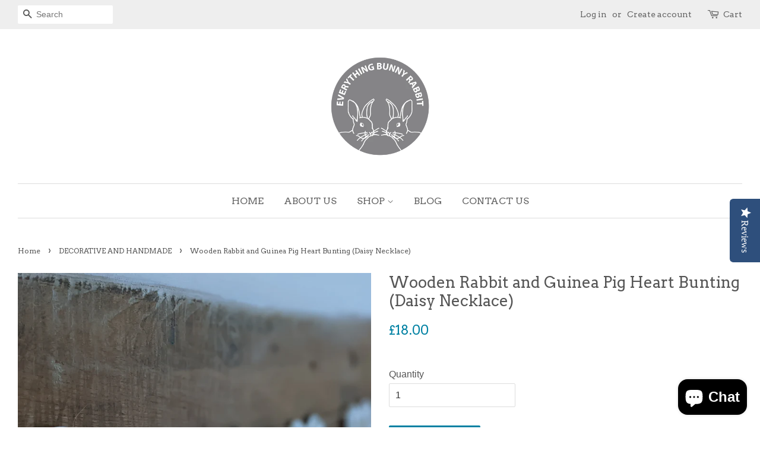

--- FILE ---
content_type: text/html; charset=utf-8
request_url: https://everythingbunnyrabbit.com/collections/decorative-and-handmade/products/wooden-heart-bunting-daisy-necklace
body_size: 21528
content:
<!doctype html>
<!--[if lt IE 7]><html class="no-js lt-ie9 lt-ie8 lt-ie7" lang="en"> <![endif]-->
<!--[if IE 7]><html class="no-js lt-ie9 lt-ie8" lang="en"> <![endif]-->
<!--[if IE 8]><html class="no-js lt-ie9" lang="en"> <![endif]-->
<!--[if IE 9 ]><html class="ie9 no-js"> <![endif]-->
<!--[if (gt IE 9)|!(IE)]><!--> <html class="no-js"> <!--<![endif]-->
<head>

<!-- Google Tag Manager -->
<script>(function(w,d,s,l,i){w[l]=w[l]||[];w[l].push({'gtm.start':
new Date().getTime(),event:'gtm.js'});var f=d.getElementsByTagName(s)[0],
j=d.createElement(s),dl=l!='dataLayer'?'&l='+l:'';j.async=true;j.src=
'https://www.googletagmanager.com/gtm.js?id='+i+dl;f.parentNode.insertBefore(j,f);
})(window,document,'script','dataLayer','GTM-KFBD8LKV');</script>
<!-- End Google Tag Manager -->



  <!-- Basic page needs ================================================== -->
  <meta charset="utf-8">
  <meta http-equiv="X-UA-Compatible" content="IE=edge,chrome=1">

  
  <link rel="shortcut icon" href="//everythingbunnyrabbit.com/cdn/shop/files/Logo_Name_86f5e890-214a-44e1-9667-650ea69879f2_32x32.png?v=1613165755" type="image/png" />
  
  
 
  <meta name="msvalidate.01" content="7E75182C7FB08F372A20575852EE5041" />
  
  <meta name="facebook-domain-verification" content="op8kmv43xrvf8jv7bola8d75kr108u" />

  <!-- Title and description ================================================== -->
  <title>
  Wooden Rabbit and Guinea Pig Heart Bunting (Daisy Necklace) &ndash; Everything Bunny Rabbit 
  </title>

  
  <meta name="description" content="Our beautifully handmade wooden heart bunting features a decoupaged rabbit and guinea pig illustration. Finished with a natural twine cord, bunting measures approximately 120cm from end to end. The ends of the cord are treated to stop them fraying.  Each length of bunting consists of seven individual hearts measuring a">
  
  
    <meta name="google-site-verification" content="703f7SIIGdRAaMfRb-6xSvYckEwmR8pIgJatE_YLLRc" />
  
  
  
  

  <!-- Social meta ================================================== -->
  

  <meta property="og:type" content="product">
  <meta property="og:title" content="Wooden Rabbit and Guinea Pig Heart Bunting (Daisy Necklace)">
  <meta property="og:url" content="https://everythingbunnyrabbit.com/products/wooden-heart-bunting-daisy-necklace">
  
  <meta property="og:image" content="http://everythingbunnyrabbit.com/cdn/shop/products/PXL_20221101_154501552_grande.jpg?v=1667504532">
  <meta property="og:image:secure_url" content="https://everythingbunnyrabbit.com/cdn/shop/products/PXL_20221101_154501552_grande.jpg?v=1667504532">
  
  <meta property="og:image" content="http://everythingbunnyrabbit.com/cdn/shop/products/PXL_20221101_143706601.PORTRAIT_grande.jpg?v=1667504531">
  <meta property="og:image:secure_url" content="https://everythingbunnyrabbit.com/cdn/shop/products/PXL_20221101_143706601.PORTRAIT_grande.jpg?v=1667504531">
  
  <meta property="og:image" content="http://everythingbunnyrabbit.com/cdn/shop/products/PXL_20221101_154517501.PORTRAIT_grande.jpg?v=1667504530">
  <meta property="og:image:secure_url" content="https://everythingbunnyrabbit.com/cdn/shop/products/PXL_20221101_154517501.PORTRAIT_grande.jpg?v=1667504530">
  
  <meta property="og:price:amount" content="18.00">
  <meta property="og:price:currency" content="GBP">


  <meta property="og:description" content="Our beautifully handmade wooden heart bunting features a decoupaged rabbit and guinea pig illustration. Finished with a natural twine cord, bunting measures approximately 120cm from end to end. The ends of the cord are treated to stop them fraying.  Each length of bunting consists of seven individual hearts measuring a">

<meta property="og:site_name" content="Everything Bunny Rabbit ">


  <meta name="twitter:card" content="summary">



  <meta name="twitter:title" content="Wooden Rabbit and Guinea Pig Heart Bunting (Daisy Necklace)">
  <meta name="twitter:description" content="Our beautifully handmade wooden heart bunting features a decoupaged rabbit and guinea pig illustration. Finished with a natural twine cord, bunting measures approximately 120cm from end to end. The en">



  <!-- Helpers ================================================== -->
  <link rel="canonical" href="https://everythingbunnyrabbit.com/products/wooden-heart-bunting-daisy-necklace">
  <meta name="viewport" content="width=device-width,initial-scale=1">
  <meta name="theme-color" content="#0081a3">

  <!-- CSS ================================================== -->
  <link href="//everythingbunnyrabbit.com/cdn/shop/t/2/assets/timber.scss.css?v=64510050902862021191696361140" rel="stylesheet" type="text/css" media="all" />
  <link href="//everythingbunnyrabbit.com/cdn/shop/t/2/assets/theme.scss.css?v=109665344778175949821696361140" rel="stylesheet" type="text/css" media="all" />

  

  
    
    
    <link href="//fonts.googleapis.com/css?family=Arvo:400" rel="stylesheet" type="text/css" media="all" />
  


  
    
    
    <link href="//fonts.googleapis.com/css?family=Arvo:400" rel="stylesheet" type="text/css" media="all" />
  



  <script>
    window.theme = window.theme || {};

    var theme = {
      strings: {
        zoomClose: "Close (Esc)",
        zoomPrev: "Previous (Left arrow key)",
        zoomNext: "Next (Right arrow key)"
      },
      settings: {
        // Adding some settings to allow the editor to update correctly when they are changed
        themeBgImage: false,
        customBgImage: '',
        enableWideLayout: true,
        typeAccentTransform: true,
        typeAccentSpacing: false,
        baseFontSize: '16px',
        headerBaseFontSize: '26px',
        accentFontSize: '16px'
      },
      variables: {
        mediaQueryMedium: 'screen and (max-width: 768px)',
        bpSmall: false
      },
      moneyFormat: "£{{amount}}"
    }

    document.documentElement.className = document.documentElement.className.replace('no-js', 'supports-js');
  </script>

  <!-- Header hook for plugins ================================================== -->
    
  <script>window.performance && window.performance.mark && window.performance.mark('shopify.content_for_header.start');</script><meta name="google-site-verification" content="703f7SIIGdRAaMfRb-6xSvYckEwmR8pIgJatE_YLLRc">
<meta id="shopify-digital-wallet" name="shopify-digital-wallet" content="/20922197/digital_wallets/dialog">
<meta name="shopify-checkout-api-token" content="6b219cd596a3f8274cb387582b93b345">
<meta id="in-context-paypal-metadata" data-shop-id="20922197" data-venmo-supported="false" data-environment="production" data-locale="en_US" data-paypal-v4="true" data-currency="GBP">
<link rel="alternate" type="application/json+oembed" href="https://everythingbunnyrabbit.com/products/wooden-heart-bunting-daisy-necklace.oembed">
<script async="async" src="/checkouts/internal/preloads.js?locale=en-GB"></script>
<link rel="preconnect" href="https://shop.app" crossorigin="anonymous">
<script async="async" src="https://shop.app/checkouts/internal/preloads.js?locale=en-GB&shop_id=20922197" crossorigin="anonymous"></script>
<script id="apple-pay-shop-capabilities" type="application/json">{"shopId":20922197,"countryCode":"GB","currencyCode":"GBP","merchantCapabilities":["supports3DS"],"merchantId":"gid:\/\/shopify\/Shop\/20922197","merchantName":"Everything Bunny Rabbit ","requiredBillingContactFields":["postalAddress","email","phone"],"requiredShippingContactFields":["postalAddress","email","phone"],"shippingType":"shipping","supportedNetworks":["visa","maestro","masterCard","amex","discover","elo"],"total":{"type":"pending","label":"Everything Bunny Rabbit ","amount":"1.00"},"shopifyPaymentsEnabled":true,"supportsSubscriptions":true}</script>
<script id="shopify-features" type="application/json">{"accessToken":"6b219cd596a3f8274cb387582b93b345","betas":["rich-media-storefront-analytics"],"domain":"everythingbunnyrabbit.com","predictiveSearch":true,"shopId":20922197,"locale":"en"}</script>
<script>var Shopify = Shopify || {};
Shopify.shop = "everything-bunny-rabbit.myshopify.com";
Shopify.locale = "en";
Shopify.currency = {"active":"GBP","rate":"1.0"};
Shopify.country = "GB";
Shopify.theme = {"name":"Minimal","id":177671250,"schema_name":"Minimal","schema_version":"3.4.1","theme_store_id":380,"role":"main"};
Shopify.theme.handle = "null";
Shopify.theme.style = {"id":null,"handle":null};
Shopify.cdnHost = "everythingbunnyrabbit.com/cdn";
Shopify.routes = Shopify.routes || {};
Shopify.routes.root = "/";</script>
<script type="module">!function(o){(o.Shopify=o.Shopify||{}).modules=!0}(window);</script>
<script>!function(o){function n(){var o=[];function n(){o.push(Array.prototype.slice.apply(arguments))}return n.q=o,n}var t=o.Shopify=o.Shopify||{};t.loadFeatures=n(),t.autoloadFeatures=n()}(window);</script>
<script>
  window.ShopifyPay = window.ShopifyPay || {};
  window.ShopifyPay.apiHost = "shop.app\/pay";
  window.ShopifyPay.redirectState = null;
</script>
<script id="shop-js-analytics" type="application/json">{"pageType":"product"}</script>
<script defer="defer" async type="module" src="//everythingbunnyrabbit.com/cdn/shopifycloud/shop-js/modules/v2/client.init-shop-cart-sync_BdyHc3Nr.en.esm.js"></script>
<script defer="defer" async type="module" src="//everythingbunnyrabbit.com/cdn/shopifycloud/shop-js/modules/v2/chunk.common_Daul8nwZ.esm.js"></script>
<script type="module">
  await import("//everythingbunnyrabbit.com/cdn/shopifycloud/shop-js/modules/v2/client.init-shop-cart-sync_BdyHc3Nr.en.esm.js");
await import("//everythingbunnyrabbit.com/cdn/shopifycloud/shop-js/modules/v2/chunk.common_Daul8nwZ.esm.js");

  window.Shopify.SignInWithShop?.initShopCartSync?.({"fedCMEnabled":true,"windoidEnabled":true});

</script>
<script>
  window.Shopify = window.Shopify || {};
  if (!window.Shopify.featureAssets) window.Shopify.featureAssets = {};
  window.Shopify.featureAssets['shop-js'] = {"shop-cart-sync":["modules/v2/client.shop-cart-sync_QYOiDySF.en.esm.js","modules/v2/chunk.common_Daul8nwZ.esm.js"],"init-fed-cm":["modules/v2/client.init-fed-cm_DchLp9rc.en.esm.js","modules/v2/chunk.common_Daul8nwZ.esm.js"],"shop-button":["modules/v2/client.shop-button_OV7bAJc5.en.esm.js","modules/v2/chunk.common_Daul8nwZ.esm.js"],"init-windoid":["modules/v2/client.init-windoid_DwxFKQ8e.en.esm.js","modules/v2/chunk.common_Daul8nwZ.esm.js"],"shop-cash-offers":["modules/v2/client.shop-cash-offers_DWtL6Bq3.en.esm.js","modules/v2/chunk.common_Daul8nwZ.esm.js","modules/v2/chunk.modal_CQq8HTM6.esm.js"],"shop-toast-manager":["modules/v2/client.shop-toast-manager_CX9r1SjA.en.esm.js","modules/v2/chunk.common_Daul8nwZ.esm.js"],"init-shop-email-lookup-coordinator":["modules/v2/client.init-shop-email-lookup-coordinator_UhKnw74l.en.esm.js","modules/v2/chunk.common_Daul8nwZ.esm.js"],"pay-button":["modules/v2/client.pay-button_DzxNnLDY.en.esm.js","modules/v2/chunk.common_Daul8nwZ.esm.js"],"avatar":["modules/v2/client.avatar_BTnouDA3.en.esm.js"],"init-shop-cart-sync":["modules/v2/client.init-shop-cart-sync_BdyHc3Nr.en.esm.js","modules/v2/chunk.common_Daul8nwZ.esm.js"],"shop-login-button":["modules/v2/client.shop-login-button_D8B466_1.en.esm.js","modules/v2/chunk.common_Daul8nwZ.esm.js","modules/v2/chunk.modal_CQq8HTM6.esm.js"],"init-customer-accounts-sign-up":["modules/v2/client.init-customer-accounts-sign-up_C8fpPm4i.en.esm.js","modules/v2/client.shop-login-button_D8B466_1.en.esm.js","modules/v2/chunk.common_Daul8nwZ.esm.js","modules/v2/chunk.modal_CQq8HTM6.esm.js"],"init-shop-for-new-customer-accounts":["modules/v2/client.init-shop-for-new-customer-accounts_CVTO0Ztu.en.esm.js","modules/v2/client.shop-login-button_D8B466_1.en.esm.js","modules/v2/chunk.common_Daul8nwZ.esm.js","modules/v2/chunk.modal_CQq8HTM6.esm.js"],"init-customer-accounts":["modules/v2/client.init-customer-accounts_dRgKMfrE.en.esm.js","modules/v2/client.shop-login-button_D8B466_1.en.esm.js","modules/v2/chunk.common_Daul8nwZ.esm.js","modules/v2/chunk.modal_CQq8HTM6.esm.js"],"shop-follow-button":["modules/v2/client.shop-follow-button_CkZpjEct.en.esm.js","modules/v2/chunk.common_Daul8nwZ.esm.js","modules/v2/chunk.modal_CQq8HTM6.esm.js"],"lead-capture":["modules/v2/client.lead-capture_BntHBhfp.en.esm.js","modules/v2/chunk.common_Daul8nwZ.esm.js","modules/v2/chunk.modal_CQq8HTM6.esm.js"],"checkout-modal":["modules/v2/client.checkout-modal_CfxcYbTm.en.esm.js","modules/v2/chunk.common_Daul8nwZ.esm.js","modules/v2/chunk.modal_CQq8HTM6.esm.js"],"shop-login":["modules/v2/client.shop-login_Da4GZ2H6.en.esm.js","modules/v2/chunk.common_Daul8nwZ.esm.js","modules/v2/chunk.modal_CQq8HTM6.esm.js"],"payment-terms":["modules/v2/client.payment-terms_MV4M3zvL.en.esm.js","modules/v2/chunk.common_Daul8nwZ.esm.js","modules/v2/chunk.modal_CQq8HTM6.esm.js"]};
</script>
<script>(function() {
  var isLoaded = false;
  function asyncLoad() {
    if (isLoaded) return;
    isLoaded = true;
    var urls = ["https:\/\/www.improvedcontactform.com\/icf.js?shop=everything-bunny-rabbit.myshopify.com","\/\/d1liekpayvooaz.cloudfront.net\/apps\/customizery\/customizery.js?shop=everything-bunny-rabbit.myshopify.com","https:\/\/chimpstatic.com\/mcjs-connected\/js\/users\/5a0e8350357b9f73d4a19be62\/fe8bdd28998a04230dc7d39cf.js?shop=everything-bunny-rabbit.myshopify.com","https:\/\/cdn.recovermycart.com\/scripts\/keepcart\/CartJS.min.js?shop=everything-bunny-rabbit.myshopify.com\u0026shop=everything-bunny-rabbit.myshopify.com","https:\/\/whitelabel.custom-gateway.net\/shopify\/script.js?shop=everything-bunny-rabbit.myshopify.com","https:\/\/cdn.hextom.com\/js\/quickannouncementbar.js?shop=everything-bunny-rabbit.myshopify.com"];
    for (var i = 0; i < urls.length; i++) {
      var s = document.createElement('script');
      s.type = 'text/javascript';
      s.async = true;
      s.src = urls[i];
      var x = document.getElementsByTagName('script')[0];
      x.parentNode.insertBefore(s, x);
    }
  };
  if(window.attachEvent) {
    window.attachEvent('onload', asyncLoad);
  } else {
    window.addEventListener('load', asyncLoad, false);
  }
})();</script>
<script id="__st">var __st={"a":20922197,"offset":0,"reqid":"fd30415a-fa37-41f6-b790-08d8e7d22e74-1768960923","pageurl":"everythingbunnyrabbit.com\/collections\/decorative-and-handmade\/products\/wooden-heart-bunting-daisy-necklace","u":"7b8fa3176b0a","p":"product","rtyp":"product","rid":7026316148851};</script>
<script>window.ShopifyPaypalV4VisibilityTracking = true;</script>
<script id="captcha-bootstrap">!function(){'use strict';const t='contact',e='account',n='new_comment',o=[[t,t],['blogs',n],['comments',n],[t,'customer']],c=[[e,'customer_login'],[e,'guest_login'],[e,'recover_customer_password'],[e,'create_customer']],r=t=>t.map((([t,e])=>`form[action*='/${t}']:not([data-nocaptcha='true']) input[name='form_type'][value='${e}']`)).join(','),a=t=>()=>t?[...document.querySelectorAll(t)].map((t=>t.form)):[];function s(){const t=[...o],e=r(t);return a(e)}const i='password',u='form_key',d=['recaptcha-v3-token','g-recaptcha-response','h-captcha-response',i],f=()=>{try{return window.sessionStorage}catch{return}},m='__shopify_v',_=t=>t.elements[u];function p(t,e,n=!1){try{const o=window.sessionStorage,c=JSON.parse(o.getItem(e)),{data:r}=function(t){const{data:e,action:n}=t;return t[m]||n?{data:e,action:n}:{data:t,action:n}}(c);for(const[e,n]of Object.entries(r))t.elements[e]&&(t.elements[e].value=n);n&&o.removeItem(e)}catch(o){console.error('form repopulation failed',{error:o})}}const l='form_type',E='cptcha';function T(t){t.dataset[E]=!0}const w=window,h=w.document,L='Shopify',v='ce_forms',y='captcha';let A=!1;((t,e)=>{const n=(g='f06e6c50-85a8-45c8-87d0-21a2b65856fe',I='https://cdn.shopify.com/shopifycloud/storefront-forms-hcaptcha/ce_storefront_forms_captcha_hcaptcha.v1.5.2.iife.js',D={infoText:'Protected by hCaptcha',privacyText:'Privacy',termsText:'Terms'},(t,e,n)=>{const o=w[L][v],c=o.bindForm;if(c)return c(t,g,e,D).then(n);var r;o.q.push([[t,g,e,D],n]),r=I,A||(h.body.append(Object.assign(h.createElement('script'),{id:'captcha-provider',async:!0,src:r})),A=!0)});var g,I,D;w[L]=w[L]||{},w[L][v]=w[L][v]||{},w[L][v].q=[],w[L][y]=w[L][y]||{},w[L][y].protect=function(t,e){n(t,void 0,e),T(t)},Object.freeze(w[L][y]),function(t,e,n,w,h,L){const[v,y,A,g]=function(t,e,n){const i=e?o:[],u=t?c:[],d=[...i,...u],f=r(d),m=r(i),_=r(d.filter((([t,e])=>n.includes(e))));return[a(f),a(m),a(_),s()]}(w,h,L),I=t=>{const e=t.target;return e instanceof HTMLFormElement?e:e&&e.form},D=t=>v().includes(t);t.addEventListener('submit',(t=>{const e=I(t);if(!e)return;const n=D(e)&&!e.dataset.hcaptchaBound&&!e.dataset.recaptchaBound,o=_(e),c=g().includes(e)&&(!o||!o.value);(n||c)&&t.preventDefault(),c&&!n&&(function(t){try{if(!f())return;!function(t){const e=f();if(!e)return;const n=_(t);if(!n)return;const o=n.value;o&&e.removeItem(o)}(t);const e=Array.from(Array(32),(()=>Math.random().toString(36)[2])).join('');!function(t,e){_(t)||t.append(Object.assign(document.createElement('input'),{type:'hidden',name:u})),t.elements[u].value=e}(t,e),function(t,e){const n=f();if(!n)return;const o=[...t.querySelectorAll(`input[type='${i}']`)].map((({name:t})=>t)),c=[...d,...o],r={};for(const[a,s]of new FormData(t).entries())c.includes(a)||(r[a]=s);n.setItem(e,JSON.stringify({[m]:1,action:t.action,data:r}))}(t,e)}catch(e){console.error('failed to persist form',e)}}(e),e.submit())}));const S=(t,e)=>{t&&!t.dataset[E]&&(n(t,e.some((e=>e===t))),T(t))};for(const o of['focusin','change'])t.addEventListener(o,(t=>{const e=I(t);D(e)&&S(e,y())}));const B=e.get('form_key'),M=e.get(l),P=B&&M;t.addEventListener('DOMContentLoaded',(()=>{const t=y();if(P)for(const e of t)e.elements[l].value===M&&p(e,B);[...new Set([...A(),...v().filter((t=>'true'===t.dataset.shopifyCaptcha))])].forEach((e=>S(e,t)))}))}(h,new URLSearchParams(w.location.search),n,t,e,['guest_login'])})(!0,!0)}();</script>
<script integrity="sha256-4kQ18oKyAcykRKYeNunJcIwy7WH5gtpwJnB7kiuLZ1E=" data-source-attribution="shopify.loadfeatures" defer="defer" src="//everythingbunnyrabbit.com/cdn/shopifycloud/storefront/assets/storefront/load_feature-a0a9edcb.js" crossorigin="anonymous"></script>
<script crossorigin="anonymous" defer="defer" src="//everythingbunnyrabbit.com/cdn/shopifycloud/storefront/assets/shopify_pay/storefront-65b4c6d7.js?v=20250812"></script>
<script data-source-attribution="shopify.dynamic_checkout.dynamic.init">var Shopify=Shopify||{};Shopify.PaymentButton=Shopify.PaymentButton||{isStorefrontPortableWallets:!0,init:function(){window.Shopify.PaymentButton.init=function(){};var t=document.createElement("script");t.src="https://everythingbunnyrabbit.com/cdn/shopifycloud/portable-wallets/latest/portable-wallets.en.js",t.type="module",document.head.appendChild(t)}};
</script>
<script data-source-attribution="shopify.dynamic_checkout.buyer_consent">
  function portableWalletsHideBuyerConsent(e){var t=document.getElementById("shopify-buyer-consent"),n=document.getElementById("shopify-subscription-policy-button");t&&n&&(t.classList.add("hidden"),t.setAttribute("aria-hidden","true"),n.removeEventListener("click",e))}function portableWalletsShowBuyerConsent(e){var t=document.getElementById("shopify-buyer-consent"),n=document.getElementById("shopify-subscription-policy-button");t&&n&&(t.classList.remove("hidden"),t.removeAttribute("aria-hidden"),n.addEventListener("click",e))}window.Shopify?.PaymentButton&&(window.Shopify.PaymentButton.hideBuyerConsent=portableWalletsHideBuyerConsent,window.Shopify.PaymentButton.showBuyerConsent=portableWalletsShowBuyerConsent);
</script>
<script data-source-attribution="shopify.dynamic_checkout.cart.bootstrap">document.addEventListener("DOMContentLoaded",(function(){function t(){return document.querySelector("shopify-accelerated-checkout-cart, shopify-accelerated-checkout")}if(t())Shopify.PaymentButton.init();else{new MutationObserver((function(e,n){t()&&(Shopify.PaymentButton.init(),n.disconnect())})).observe(document.body,{childList:!0,subtree:!0})}}));
</script>
<script id='scb4127' type='text/javascript' async='' src='https://everythingbunnyrabbit.com/cdn/shopifycloud/privacy-banner/storefront-banner.js'></script><link id="shopify-accelerated-checkout-styles" rel="stylesheet" media="screen" href="https://everythingbunnyrabbit.com/cdn/shopifycloud/portable-wallets/latest/accelerated-checkout-backwards-compat.css" crossorigin="anonymous">
<style id="shopify-accelerated-checkout-cart">
        #shopify-buyer-consent {
  margin-top: 1em;
  display: inline-block;
  width: 100%;
}

#shopify-buyer-consent.hidden {
  display: none;
}

#shopify-subscription-policy-button {
  background: none;
  border: none;
  padding: 0;
  text-decoration: underline;
  font-size: inherit;
  cursor: pointer;
}

#shopify-subscription-policy-button::before {
  box-shadow: none;
}

      </style>

<script>window.performance && window.performance.mark && window.performance.mark('shopify.content_for_header.end');</script>

  

<!--[if lt IE 9]>
<script src="//cdnjs.cloudflare.com/ajax/libs/html5shiv/3.7.2/html5shiv.min.js" type="text/javascript"></script>
<link href="//everythingbunnyrabbit.com/cdn/shop/t/2/assets/respond-proxy.html" id="respond-proxy" rel="respond-proxy" />
<link href="//everythingbunnyrabbit.com/search?q=bbb971bfa280764e129e4d6c51b1accc" id="respond-redirect" rel="respond-redirect" />
<script src="//everythingbunnyrabbit.com/search?q=bbb971bfa280764e129e4d6c51b1accc" type="text/javascript"></script>
<![endif]-->


  <script src="//ajax.googleapis.com/ajax/libs/jquery/2.2.3/jquery.min.js" type="text/javascript"></script>

  <!--[if (gt IE 9)|!(IE)]><!--><script src="//everythingbunnyrabbit.com/cdn/shop/t/2/assets/lazysizes.min.js?v=172743651710887164711501870675" async="async"></script><!--<![endif]-->
  <!--[if lte IE 9]><script src="//everythingbunnyrabbit.com/cdn/shop/t/2/assets/lazysizes.min.js?v=172743651710887164711501870675"></script><![endif]-->

  
  

<script>window.mlvedaShopCurrency = "GBP";
window.shopCurrency = "GBP";
window.supported_currencies = "INR GBP CAD USD AUD EUR JPY";
</script>
<script>window.mlvedaShopCurrency = "GBP";
window.shopCurrency = "GBP";
window.supported_currencies = "INR GBP CAD USD AUD EUR JPY";
</script>
<!--Installed by Yotpo Automatic Installation-->
<script>(function e(){var e=document.createElement("script");e.type="text/javascript",e.async=true,e.src="//staticw2.yotpo.com/CU9zZUjuLQv6cppymCU83tn0kUUxuFfY2GfCR1Bq/widget.js";var t=document.getElementsByTagName("script")[0];t.parentNode.insertBefore(e,t)})();</script>









  









<script src="https://cdn.shopify.com/extensions/e8878072-2f6b-4e89-8082-94b04320908d/inbox-1254/assets/inbox-chat-loader.js" type="text/javascript" defer="defer"></script>
<link href="https://monorail-edge.shopifysvc.com" rel="dns-prefetch">
<script>(function(){if ("sendBeacon" in navigator && "performance" in window) {try {var session_token_from_headers = performance.getEntriesByType('navigation')[0].serverTiming.find(x => x.name == '_s').description;} catch {var session_token_from_headers = undefined;}var session_cookie_matches = document.cookie.match(/_shopify_s=([^;]*)/);var session_token_from_cookie = session_cookie_matches && session_cookie_matches.length === 2 ? session_cookie_matches[1] : "";var session_token = session_token_from_headers || session_token_from_cookie || "";function handle_abandonment_event(e) {var entries = performance.getEntries().filter(function(entry) {return /monorail-edge.shopifysvc.com/.test(entry.name);});if (!window.abandonment_tracked && entries.length === 0) {window.abandonment_tracked = true;var currentMs = Date.now();var navigation_start = performance.timing.navigationStart;var payload = {shop_id: 20922197,url: window.location.href,navigation_start,duration: currentMs - navigation_start,session_token,page_type: "product"};window.navigator.sendBeacon("https://monorail-edge.shopifysvc.com/v1/produce", JSON.stringify({schema_id: "online_store_buyer_site_abandonment/1.1",payload: payload,metadata: {event_created_at_ms: currentMs,event_sent_at_ms: currentMs}}));}}window.addEventListener('pagehide', handle_abandonment_event);}}());</script>
<script id="web-pixels-manager-setup">(function e(e,d,r,n,o){if(void 0===o&&(o={}),!Boolean(null===(a=null===(i=window.Shopify)||void 0===i?void 0:i.analytics)||void 0===a?void 0:a.replayQueue)){var i,a;window.Shopify=window.Shopify||{};var t=window.Shopify;t.analytics=t.analytics||{};var s=t.analytics;s.replayQueue=[],s.publish=function(e,d,r){return s.replayQueue.push([e,d,r]),!0};try{self.performance.mark("wpm:start")}catch(e){}var l=function(){var e={modern:/Edge?\/(1{2}[4-9]|1[2-9]\d|[2-9]\d{2}|\d{4,})\.\d+(\.\d+|)|Firefox\/(1{2}[4-9]|1[2-9]\d|[2-9]\d{2}|\d{4,})\.\d+(\.\d+|)|Chrom(ium|e)\/(9{2}|\d{3,})\.\d+(\.\d+|)|(Maci|X1{2}).+ Version\/(15\.\d+|(1[6-9]|[2-9]\d|\d{3,})\.\d+)([,.]\d+|)( \(\w+\)|)( Mobile\/\w+|) Safari\/|Chrome.+OPR\/(9{2}|\d{3,})\.\d+\.\d+|(CPU[ +]OS|iPhone[ +]OS|CPU[ +]iPhone|CPU IPhone OS|CPU iPad OS)[ +]+(15[._]\d+|(1[6-9]|[2-9]\d|\d{3,})[._]\d+)([._]\d+|)|Android:?[ /-](13[3-9]|1[4-9]\d|[2-9]\d{2}|\d{4,})(\.\d+|)(\.\d+|)|Android.+Firefox\/(13[5-9]|1[4-9]\d|[2-9]\d{2}|\d{4,})\.\d+(\.\d+|)|Android.+Chrom(ium|e)\/(13[3-9]|1[4-9]\d|[2-9]\d{2}|\d{4,})\.\d+(\.\d+|)|SamsungBrowser\/([2-9]\d|\d{3,})\.\d+/,legacy:/Edge?\/(1[6-9]|[2-9]\d|\d{3,})\.\d+(\.\d+|)|Firefox\/(5[4-9]|[6-9]\d|\d{3,})\.\d+(\.\d+|)|Chrom(ium|e)\/(5[1-9]|[6-9]\d|\d{3,})\.\d+(\.\d+|)([\d.]+$|.*Safari\/(?![\d.]+ Edge\/[\d.]+$))|(Maci|X1{2}).+ Version\/(10\.\d+|(1[1-9]|[2-9]\d|\d{3,})\.\d+)([,.]\d+|)( \(\w+\)|)( Mobile\/\w+|) Safari\/|Chrome.+OPR\/(3[89]|[4-9]\d|\d{3,})\.\d+\.\d+|(CPU[ +]OS|iPhone[ +]OS|CPU[ +]iPhone|CPU IPhone OS|CPU iPad OS)[ +]+(10[._]\d+|(1[1-9]|[2-9]\d|\d{3,})[._]\d+)([._]\d+|)|Android:?[ /-](13[3-9]|1[4-9]\d|[2-9]\d{2}|\d{4,})(\.\d+|)(\.\d+|)|Mobile Safari.+OPR\/([89]\d|\d{3,})\.\d+\.\d+|Android.+Firefox\/(13[5-9]|1[4-9]\d|[2-9]\d{2}|\d{4,})\.\d+(\.\d+|)|Android.+Chrom(ium|e)\/(13[3-9]|1[4-9]\d|[2-9]\d{2}|\d{4,})\.\d+(\.\d+|)|Android.+(UC? ?Browser|UCWEB|U3)[ /]?(15\.([5-9]|\d{2,})|(1[6-9]|[2-9]\d|\d{3,})\.\d+)\.\d+|SamsungBrowser\/(5\.\d+|([6-9]|\d{2,})\.\d+)|Android.+MQ{2}Browser\/(14(\.(9|\d{2,})|)|(1[5-9]|[2-9]\d|\d{3,})(\.\d+|))(\.\d+|)|K[Aa][Ii]OS\/(3\.\d+|([4-9]|\d{2,})\.\d+)(\.\d+|)/},d=e.modern,r=e.legacy,n=navigator.userAgent;return n.match(d)?"modern":n.match(r)?"legacy":"unknown"}(),u="modern"===l?"modern":"legacy",c=(null!=n?n:{modern:"",legacy:""})[u],f=function(e){return[e.baseUrl,"/wpm","/b",e.hashVersion,"modern"===e.buildTarget?"m":"l",".js"].join("")}({baseUrl:d,hashVersion:r,buildTarget:u}),m=function(e){var d=e.version,r=e.bundleTarget,n=e.surface,o=e.pageUrl,i=e.monorailEndpoint;return{emit:function(e){var a=e.status,t=e.errorMsg,s=(new Date).getTime(),l=JSON.stringify({metadata:{event_sent_at_ms:s},events:[{schema_id:"web_pixels_manager_load/3.1",payload:{version:d,bundle_target:r,page_url:o,status:a,surface:n,error_msg:t},metadata:{event_created_at_ms:s}}]});if(!i)return console&&console.warn&&console.warn("[Web Pixels Manager] No Monorail endpoint provided, skipping logging."),!1;try{return self.navigator.sendBeacon.bind(self.navigator)(i,l)}catch(e){}var u=new XMLHttpRequest;try{return u.open("POST",i,!0),u.setRequestHeader("Content-Type","text/plain"),u.send(l),!0}catch(e){return console&&console.warn&&console.warn("[Web Pixels Manager] Got an unhandled error while logging to Monorail."),!1}}}}({version:r,bundleTarget:l,surface:e.surface,pageUrl:self.location.href,monorailEndpoint:e.monorailEndpoint});try{o.browserTarget=l,function(e){var d=e.src,r=e.async,n=void 0===r||r,o=e.onload,i=e.onerror,a=e.sri,t=e.scriptDataAttributes,s=void 0===t?{}:t,l=document.createElement("script"),u=document.querySelector("head"),c=document.querySelector("body");if(l.async=n,l.src=d,a&&(l.integrity=a,l.crossOrigin="anonymous"),s)for(var f in s)if(Object.prototype.hasOwnProperty.call(s,f))try{l.dataset[f]=s[f]}catch(e){}if(o&&l.addEventListener("load",o),i&&l.addEventListener("error",i),u)u.appendChild(l);else{if(!c)throw new Error("Did not find a head or body element to append the script");c.appendChild(l)}}({src:f,async:!0,onload:function(){if(!function(){var e,d;return Boolean(null===(d=null===(e=window.Shopify)||void 0===e?void 0:e.analytics)||void 0===d?void 0:d.initialized)}()){var d=window.webPixelsManager.init(e)||void 0;if(d){var r=window.Shopify.analytics;r.replayQueue.forEach((function(e){var r=e[0],n=e[1],o=e[2];d.publishCustomEvent(r,n,o)})),r.replayQueue=[],r.publish=d.publishCustomEvent,r.visitor=d.visitor,r.initialized=!0}}},onerror:function(){return m.emit({status:"failed",errorMsg:"".concat(f," has failed to load")})},sri:function(e){var d=/^sha384-[A-Za-z0-9+/=]+$/;return"string"==typeof e&&d.test(e)}(c)?c:"",scriptDataAttributes:o}),m.emit({status:"loading"})}catch(e){m.emit({status:"failed",errorMsg:(null==e?void 0:e.message)||"Unknown error"})}}})({shopId: 20922197,storefrontBaseUrl: "https://everythingbunnyrabbit.com",extensionsBaseUrl: "https://extensions.shopifycdn.com/cdn/shopifycloud/web-pixels-manager",monorailEndpoint: "https://monorail-edge.shopifysvc.com/unstable/produce_batch",surface: "storefront-renderer",enabledBetaFlags: ["2dca8a86"],webPixelsConfigList: [{"id":"420413555","configuration":"{\"config\":\"{\\\"pixel_id\\\":\\\"G-43C1GBBV8D\\\",\\\"target_country\\\":\\\"GB\\\",\\\"gtag_events\\\":[{\\\"type\\\":\\\"search\\\",\\\"action_label\\\":[\\\"G-43C1GBBV8D\\\",\\\"AW-529457109\\\/2o4sCJ3W6OIBENW_u_wB\\\"]},{\\\"type\\\":\\\"begin_checkout\\\",\\\"action_label\\\":[\\\"G-43C1GBBV8D\\\",\\\"AW-529457109\\\/IFVhCJrW6OIBENW_u_wB\\\"]},{\\\"type\\\":\\\"view_item\\\",\\\"action_label\\\":[\\\"G-43C1GBBV8D\\\",\\\"AW-529457109\\\/S3A7CJTW6OIBENW_u_wB\\\",\\\"MC-Z2B1V4RZCL\\\"]},{\\\"type\\\":\\\"purchase\\\",\\\"action_label\\\":[\\\"G-43C1GBBV8D\\\",\\\"AW-529457109\\\/0g0xCJHW6OIBENW_u_wB\\\",\\\"MC-Z2B1V4RZCL\\\"]},{\\\"type\\\":\\\"page_view\\\",\\\"action_label\\\":[\\\"G-43C1GBBV8D\\\",\\\"AW-529457109\\\/Kc3gCI7W6OIBENW_u_wB\\\",\\\"MC-Z2B1V4RZCL\\\"]},{\\\"type\\\":\\\"add_payment_info\\\",\\\"action_label\\\":[\\\"G-43C1GBBV8D\\\",\\\"AW-529457109\\\/YYsyCKDW6OIBENW_u_wB\\\"]},{\\\"type\\\":\\\"add_to_cart\\\",\\\"action_label\\\":[\\\"G-43C1GBBV8D\\\",\\\"AW-529457109\\\/j-okCJfW6OIBENW_u_wB\\\"]}],\\\"enable_monitoring_mode\\\":false}\"}","eventPayloadVersion":"v1","runtimeContext":"OPEN","scriptVersion":"b2a88bafab3e21179ed38636efcd8a93","type":"APP","apiClientId":1780363,"privacyPurposes":[],"dataSharingAdjustments":{"protectedCustomerApprovalScopes":["read_customer_address","read_customer_email","read_customer_name","read_customer_personal_data","read_customer_phone"]}},{"id":"125763699","configuration":"{\"pixel_id\":\"1429204040493855\",\"pixel_type\":\"facebook_pixel\",\"metaapp_system_user_token\":\"-\"}","eventPayloadVersion":"v1","runtimeContext":"OPEN","scriptVersion":"ca16bc87fe92b6042fbaa3acc2fbdaa6","type":"APP","apiClientId":2329312,"privacyPurposes":["ANALYTICS","MARKETING","SALE_OF_DATA"],"dataSharingAdjustments":{"protectedCustomerApprovalScopes":["read_customer_address","read_customer_email","read_customer_name","read_customer_personal_data","read_customer_phone"]}},{"id":"156500352","eventPayloadVersion":"1","runtimeContext":"LAX","scriptVersion":"2","type":"CUSTOM","privacyPurposes":[],"name":"Google Tag Manager"},{"id":"shopify-app-pixel","configuration":"{}","eventPayloadVersion":"v1","runtimeContext":"STRICT","scriptVersion":"0450","apiClientId":"shopify-pixel","type":"APP","privacyPurposes":["ANALYTICS","MARKETING"]},{"id":"shopify-custom-pixel","eventPayloadVersion":"v1","runtimeContext":"LAX","scriptVersion":"0450","apiClientId":"shopify-pixel","type":"CUSTOM","privacyPurposes":["ANALYTICS","MARKETING"]}],isMerchantRequest: false,initData: {"shop":{"name":"Everything Bunny Rabbit ","paymentSettings":{"currencyCode":"GBP"},"myshopifyDomain":"everything-bunny-rabbit.myshopify.com","countryCode":"GB","storefrontUrl":"https:\/\/everythingbunnyrabbit.com"},"customer":null,"cart":null,"checkout":null,"productVariants":[{"price":{"amount":18.0,"currencyCode":"GBP"},"product":{"title":"Wooden Rabbit and Guinea Pig Heart Bunting (Daisy Necklace)","vendor":"Everything Bunny Rabbit","id":"7026316148851","untranslatedTitle":"Wooden Rabbit and Guinea Pig Heart Bunting (Daisy Necklace)","url":"\/products\/wooden-heart-bunting-daisy-necklace","type":"Bunting"},"id":"40554175955059","image":{"src":"\/\/everythingbunnyrabbit.com\/cdn\/shop\/products\/PXL_20221101_154517501.PORTRAIT.jpg?v=1667504530"},"sku":"","title":"Default Title","untranslatedTitle":"Default Title"}],"purchasingCompany":null},},"https://everythingbunnyrabbit.com/cdn","fcfee988w5aeb613cpc8e4bc33m6693e112",{"modern":"","legacy":""},{"shopId":"20922197","storefrontBaseUrl":"https:\/\/everythingbunnyrabbit.com","extensionBaseUrl":"https:\/\/extensions.shopifycdn.com\/cdn\/shopifycloud\/web-pixels-manager","surface":"storefront-renderer","enabledBetaFlags":"[\"2dca8a86\"]","isMerchantRequest":"false","hashVersion":"fcfee988w5aeb613cpc8e4bc33m6693e112","publish":"custom","events":"[[\"page_viewed\",{}],[\"product_viewed\",{\"productVariant\":{\"price\":{\"amount\":18.0,\"currencyCode\":\"GBP\"},\"product\":{\"title\":\"Wooden Rabbit and Guinea Pig Heart Bunting (Daisy Necklace)\",\"vendor\":\"Everything Bunny Rabbit\",\"id\":\"7026316148851\",\"untranslatedTitle\":\"Wooden Rabbit and Guinea Pig Heart Bunting (Daisy Necklace)\",\"url\":\"\/products\/wooden-heart-bunting-daisy-necklace\",\"type\":\"Bunting\"},\"id\":\"40554175955059\",\"image\":{\"src\":\"\/\/everythingbunnyrabbit.com\/cdn\/shop\/products\/PXL_20221101_154517501.PORTRAIT.jpg?v=1667504530\"},\"sku\":\"\",\"title\":\"Default Title\",\"untranslatedTitle\":\"Default Title\"}}]]"});</script><script>
  window.ShopifyAnalytics = window.ShopifyAnalytics || {};
  window.ShopifyAnalytics.meta = window.ShopifyAnalytics.meta || {};
  window.ShopifyAnalytics.meta.currency = 'GBP';
  var meta = {"product":{"id":7026316148851,"gid":"gid:\/\/shopify\/Product\/7026316148851","vendor":"Everything Bunny Rabbit","type":"Bunting","handle":"wooden-heart-bunting-daisy-necklace","variants":[{"id":40554175955059,"price":1800,"name":"Wooden Rabbit and Guinea Pig Heart Bunting (Daisy Necklace)","public_title":null,"sku":""}],"remote":false},"page":{"pageType":"product","resourceType":"product","resourceId":7026316148851,"requestId":"fd30415a-fa37-41f6-b790-08d8e7d22e74-1768960923"}};
  for (var attr in meta) {
    window.ShopifyAnalytics.meta[attr] = meta[attr];
  }
</script>
<script class="analytics">
  (function () {
    var customDocumentWrite = function(content) {
      var jquery = null;

      if (window.jQuery) {
        jquery = window.jQuery;
      } else if (window.Checkout && window.Checkout.$) {
        jquery = window.Checkout.$;
      }

      if (jquery) {
        jquery('body').append(content);
      }
    };

    var hasLoggedConversion = function(token) {
      if (token) {
        return document.cookie.indexOf('loggedConversion=' + token) !== -1;
      }
      return false;
    }

    var setCookieIfConversion = function(token) {
      if (token) {
        var twoMonthsFromNow = new Date(Date.now());
        twoMonthsFromNow.setMonth(twoMonthsFromNow.getMonth() + 2);

        document.cookie = 'loggedConversion=' + token + '; expires=' + twoMonthsFromNow;
      }
    }

    var trekkie = window.ShopifyAnalytics.lib = window.trekkie = window.trekkie || [];
    if (trekkie.integrations) {
      return;
    }
    trekkie.methods = [
      'identify',
      'page',
      'ready',
      'track',
      'trackForm',
      'trackLink'
    ];
    trekkie.factory = function(method) {
      return function() {
        var args = Array.prototype.slice.call(arguments);
        args.unshift(method);
        trekkie.push(args);
        return trekkie;
      };
    };
    for (var i = 0; i < trekkie.methods.length; i++) {
      var key = trekkie.methods[i];
      trekkie[key] = trekkie.factory(key);
    }
    trekkie.load = function(config) {
      trekkie.config = config || {};
      trekkie.config.initialDocumentCookie = document.cookie;
      var first = document.getElementsByTagName('script')[0];
      var script = document.createElement('script');
      script.type = 'text/javascript';
      script.onerror = function(e) {
        var scriptFallback = document.createElement('script');
        scriptFallback.type = 'text/javascript';
        scriptFallback.onerror = function(error) {
                var Monorail = {
      produce: function produce(monorailDomain, schemaId, payload) {
        var currentMs = new Date().getTime();
        var event = {
          schema_id: schemaId,
          payload: payload,
          metadata: {
            event_created_at_ms: currentMs,
            event_sent_at_ms: currentMs
          }
        };
        return Monorail.sendRequest("https://" + monorailDomain + "/v1/produce", JSON.stringify(event));
      },
      sendRequest: function sendRequest(endpointUrl, payload) {
        // Try the sendBeacon API
        if (window && window.navigator && typeof window.navigator.sendBeacon === 'function' && typeof window.Blob === 'function' && !Monorail.isIos12()) {
          var blobData = new window.Blob([payload], {
            type: 'text/plain'
          });

          if (window.navigator.sendBeacon(endpointUrl, blobData)) {
            return true;
          } // sendBeacon was not successful

        } // XHR beacon

        var xhr = new XMLHttpRequest();

        try {
          xhr.open('POST', endpointUrl);
          xhr.setRequestHeader('Content-Type', 'text/plain');
          xhr.send(payload);
        } catch (e) {
          console.log(e);
        }

        return false;
      },
      isIos12: function isIos12() {
        return window.navigator.userAgent.lastIndexOf('iPhone; CPU iPhone OS 12_') !== -1 || window.navigator.userAgent.lastIndexOf('iPad; CPU OS 12_') !== -1;
      }
    };
    Monorail.produce('monorail-edge.shopifysvc.com',
      'trekkie_storefront_load_errors/1.1',
      {shop_id: 20922197,
      theme_id: 177671250,
      app_name: "storefront",
      context_url: window.location.href,
      source_url: "//everythingbunnyrabbit.com/cdn/s/trekkie.storefront.cd680fe47e6c39ca5d5df5f0a32d569bc48c0f27.min.js"});

        };
        scriptFallback.async = true;
        scriptFallback.src = '//everythingbunnyrabbit.com/cdn/s/trekkie.storefront.cd680fe47e6c39ca5d5df5f0a32d569bc48c0f27.min.js';
        first.parentNode.insertBefore(scriptFallback, first);
      };
      script.async = true;
      script.src = '//everythingbunnyrabbit.com/cdn/s/trekkie.storefront.cd680fe47e6c39ca5d5df5f0a32d569bc48c0f27.min.js';
      first.parentNode.insertBefore(script, first);
    };
    trekkie.load(
      {"Trekkie":{"appName":"storefront","development":false,"defaultAttributes":{"shopId":20922197,"isMerchantRequest":null,"themeId":177671250,"themeCityHash":"2012467431591550607","contentLanguage":"en","currency":"GBP","eventMetadataId":"843d03d1-7cff-4074-89ce-92ab7a5dfeb0"},"isServerSideCookieWritingEnabled":true,"monorailRegion":"shop_domain","enabledBetaFlags":["65f19447"]},"Session Attribution":{},"S2S":{"facebookCapiEnabled":true,"source":"trekkie-storefront-renderer","apiClientId":580111}}
    );

    var loaded = false;
    trekkie.ready(function() {
      if (loaded) return;
      loaded = true;

      window.ShopifyAnalytics.lib = window.trekkie;

      var originalDocumentWrite = document.write;
      document.write = customDocumentWrite;
      try { window.ShopifyAnalytics.merchantGoogleAnalytics.call(this); } catch(error) {};
      document.write = originalDocumentWrite;

      window.ShopifyAnalytics.lib.page(null,{"pageType":"product","resourceType":"product","resourceId":7026316148851,"requestId":"fd30415a-fa37-41f6-b790-08d8e7d22e74-1768960923","shopifyEmitted":true});

      var match = window.location.pathname.match(/checkouts\/(.+)\/(thank_you|post_purchase)/)
      var token = match? match[1]: undefined;
      if (!hasLoggedConversion(token)) {
        setCookieIfConversion(token);
        window.ShopifyAnalytics.lib.track("Viewed Product",{"currency":"GBP","variantId":40554175955059,"productId":7026316148851,"productGid":"gid:\/\/shopify\/Product\/7026316148851","name":"Wooden Rabbit and Guinea Pig Heart Bunting (Daisy Necklace)","price":"18.00","sku":"","brand":"Everything Bunny Rabbit","variant":null,"category":"Bunting","nonInteraction":true,"remote":false},undefined,undefined,{"shopifyEmitted":true});
      window.ShopifyAnalytics.lib.track("monorail:\/\/trekkie_storefront_viewed_product\/1.1",{"currency":"GBP","variantId":40554175955059,"productId":7026316148851,"productGid":"gid:\/\/shopify\/Product\/7026316148851","name":"Wooden Rabbit and Guinea Pig Heart Bunting (Daisy Necklace)","price":"18.00","sku":"","brand":"Everything Bunny Rabbit","variant":null,"category":"Bunting","nonInteraction":true,"remote":false,"referer":"https:\/\/everythingbunnyrabbit.com\/collections\/decorative-and-handmade\/products\/wooden-heart-bunting-daisy-necklace"});
      }
    });


        var eventsListenerScript = document.createElement('script');
        eventsListenerScript.async = true;
        eventsListenerScript.src = "//everythingbunnyrabbit.com/cdn/shopifycloud/storefront/assets/shop_events_listener-3da45d37.js";
        document.getElementsByTagName('head')[0].appendChild(eventsListenerScript);

})();</script>
  <script>
  if (!window.ga || (window.ga && typeof window.ga !== 'function')) {
    window.ga = function ga() {
      (window.ga.q = window.ga.q || []).push(arguments);
      if (window.Shopify && window.Shopify.analytics && typeof window.Shopify.analytics.publish === 'function') {
        window.Shopify.analytics.publish("ga_stub_called", {}, {sendTo: "google_osp_migration"});
      }
      console.error("Shopify's Google Analytics stub called with:", Array.from(arguments), "\nSee https://help.shopify.com/manual/promoting-marketing/pixels/pixel-migration#google for more information.");
    };
    if (window.Shopify && window.Shopify.analytics && typeof window.Shopify.analytics.publish === 'function') {
      window.Shopify.analytics.publish("ga_stub_initialized", {}, {sendTo: "google_osp_migration"});
    }
  }
</script>
<script
  defer
  src="https://everythingbunnyrabbit.com/cdn/shopifycloud/perf-kit/shopify-perf-kit-3.0.4.min.js"
  data-application="storefront-renderer"
  data-shop-id="20922197"
  data-render-region="gcp-us-east1"
  data-page-type="product"
  data-theme-instance-id="177671250"
  data-theme-name="Minimal"
  data-theme-version="3.4.1"
  data-monorail-region="shop_domain"
  data-resource-timing-sampling-rate="10"
  data-shs="true"
  data-shs-beacon="true"
  data-shs-export-with-fetch="true"
  data-shs-logs-sample-rate="1"
  data-shs-beacon-endpoint="https://everythingbunnyrabbit.com/api/collect"
></script>
</head>

<body id="wooden-rabbit-and-guinea-pig-heart-bunting-daisy-necklace" class="template-product" >

<!-- Google Tag Manager (noscript) -->
<noscript><iframe src="https://www.googletagmanager.com/ns.html?id=GTM-KFBD8LKV"
height="0" width="0" style="display:none;visibility:hidden"></iframe></noscript>
<!-- End Google Tag Manager (noscript) -->

  
  
  <div id="shopify-section-header" class="shopify-section"><style>
  .logo__image-wrapper {
    max-width: 200px;
  }
  /*================= If logo is above navigation ================== */
  
    .site-nav {
      
        border-top: 1px solid #dddddd;
        border-bottom: 1px solid #dddddd;
      
      margin-top: 30px;
    }

    
      .logo__image-wrapper {
        margin: 0 auto;
      }
    
  

  /*============ If logo is on the same line as navigation ============ */
  


  
</style>

<div data-section-id="header" data-section-type="header-section">
  <div class="header-bar">
    <div class="wrapper medium-down--hide">
      <div class="post-large--display-table">

        
          <div class="header-bar__left post-large--display-table-cell">

            

            

            
              <div class="header-bar__module header-bar__search">
                


  <form action="/search" method="get" class="header-bar__search-form clearfix" role="search">
    
    <button type="submit" class="btn icon-fallback-text header-bar__search-submit">
      <span class="icon icon-search" aria-hidden="true"></span>
      <span class="fallback-text">Search</span>
    </button>
    <input type="search" name="q" value="" aria-label="Search" class="header-bar__search-input" placeholder="Search">
  </form>


              </div>
            

          </div>
        

        <div class="header-bar__right post-large--display-table-cell">

          
            <ul class="header-bar__module header-bar__module--list">
              
                <li>
                  <a href="/account/login" id="customer_login_link">Log in</a>
                </li>
                <li>or</li>
                <li>
                  <a href="/account/register" id="customer_register_link">Create account</a>
                </li>
              
            </ul>
          

          <div class="header-bar__module">
            <span class="header-bar__sep" aria-hidden="true"></span>
            <a href="/cart" class="cart-page-link">
              <span class="icon icon-cart header-bar__cart-icon" aria-hidden="true"></span>
            </a>
          </div>

          <div class="header-bar__module">
            <a href="/cart" class="cart-page-link">
              Cart
              <span class="cart-count header-bar__cart-count hidden-count">0</span>
            </a>
          </div>

          
            
          

        </div>
      </div>
    </div>

    <div class="wrapper post-large--hide announcement-bar--mobile">
      
    </div>

    <div class="wrapper post-large--hide">
      
        <button type="button" class="mobile-nav-trigger" id="MobileNavTrigger" data-menu-state="close">
          <span class="icon icon-hamburger" aria-hidden="true"></span>
          Menu
        </button>
      
      <a href="/cart" class="cart-page-link mobile-cart-page-link">
        <span class="icon icon-cart header-bar__cart-icon" aria-hidden="true"></span>
        Cart <span class="cart-count hidden-count">0</span>
      </a>
    </div>
    <ul id="MobileNav" class="mobile-nav post-large--hide">
  
  
  
  <li class="mobile-nav__link" aria-haspopup="true">
    
      <a href="/" class="mobile-nav">
        HOME
      </a>
    
  </li>
  
  
  <li class="mobile-nav__link" aria-haspopup="true">
    
      <a href="/pages/about-us" class="mobile-nav">
        ABOUT US
      </a>
    
  </li>
  
  
  <li class="mobile-nav__link" aria-haspopup="true">
    
      <a href="/collections/rabbit-gifts" class="mobile-nav__sublist-trigger">
        SHOP
        <span class="icon-fallback-text mobile-nav__sublist-expand">
  <span class="icon icon-plus" aria-hidden="true"></span>
  <span class="fallback-text">+</span>
</span>
<span class="icon-fallback-text mobile-nav__sublist-contract">
  <span class="icon icon-minus" aria-hidden="true"></span>
  <span class="fallback-text">-</span>
</span>

      </a>
      <ul class="mobile-nav__sublist">  
        
          <li class="mobile-nav__sublist-link">
            <a href="/collections/rabbit-gifts">GIFTS [ALL COLLECTIONS]</a>
          </li>
        
          <li class="mobile-nav__sublist-link">
            <a href="/collections/sale">*SALE*</a>
          </li>
        
          <li class="mobile-nav__sublist-link">
            <a href="/collections/best-sellers">*BEST SELLERS*</a>
          </li>
        
          <li class="mobile-nav__sublist-link">
            <a href="/collections/rabbit-gifts-15-and-under">RABBIT GIFTS £15 AND UNDER</a>
          </li>
        
          <li class="mobile-nav__sublist-link">
            <a href="/collections/rabbit-themed-home-and-garden-gifts">HOME & GARDEN</a>
          </li>
        
          <li class="mobile-nav__sublist-link">
            <a href="/collections/cards-prints-stationery">CARDS, PRINTS & STATIONERY </a>
          </li>
        
          <li class="mobile-nav__sublist-link">
            <a href="/collections/rabbit-themed-crafts-hobbies">CRAFTS & HOBBIES</a>
          </li>
        
          <li class="mobile-nav__sublist-link">
            <a href="/collections/rabbit-themed-accessories">ACCESSORIES</a>
          </li>
        
          <li class="mobile-nav__sublist-link">
            <a href="/collections/rabbit-jewellery">JEWELLERY</a>
          </li>
        
          <li class="mobile-nav__sublist-link">
            <a href="/collections/decorative-and-handmade">DECORATIVE & HANDMADE</a>
          </li>
        
          <li class="mobile-nav__sublist-link">
            <a href="/collections/personalised-gifts">PERSONALISED GIFTS</a>
          </li>
        
          <li class="mobile-nav__sublist-link">
            <a href="/collections/rainbow-bridge-memorial">RAINBOW BRIDGE & MEMORIAL</a>
          </li>
        
          <li class="mobile-nav__sublist-link">
            <a href="/collections/rabbit-treats-toys">RABBIT TREATS & TOYS</a>
          </li>
        
          <li class="mobile-nav__sublist-link">
            <a href="/collections/health-grooming">HEALTH & GROOMING</a>
          </li>
        
          <li class="mobile-nav__sublist-link">
            <a href="/collections/shop-for-your-rabbit">SHOP FOR YOUR BUNNY</a>
          </li>
        
          <li class="mobile-nav__sublist-link">
            <a href="/pages/bunny-gifting-service">BUNNY GIFTING SERVICE</a>
          </li>
        
      </ul>
    
  </li>
  
  
  <li class="mobile-nav__link" aria-haspopup="true">
    
      <a href="/blogs/news" class="mobile-nav">
        BLOG
      </a>
    
  </li>
  
  
  <li class="mobile-nav__link" aria-haspopup="true">
    
      <a href="/community/contact" class="mobile-nav">
        CONTACT US
      </a>
    
  </li>
  

  
    
      <li class="mobile-nav__link">
        <a href="/account/login" id="customer_login_link">Log in</a>
      </li>
      <li class="mobile-nav__link">
        <a href="/account/register" id="customer_register_link">Create account</a>
      </li>
    
  
  
  <li class="mobile-nav__link">
    
      <div class="header-bar__module header-bar__search">
        


  <form action="/search" method="get" class="header-bar__search-form clearfix" role="search">
    
    <button type="submit" class="btn icon-fallback-text header-bar__search-submit">
      <span class="icon icon-search" aria-hidden="true"></span>
      <span class="fallback-text">Search</span>
    </button>
    <input type="search" name="q" value="" aria-label="Search" class="header-bar__search-input" placeholder="Search">
  </form>


      </div>
    
  </li>
  
</ul>

  </div>

  <header class="site-header" role="banner">
    <div class="wrapper">

      
        <div class="grid--full">
          <div class="grid__item">
            
              <div class="h1 site-header__logo" itemscope itemtype="http://schema.org/Organization">
            
              
                <noscript>
                  
                  <div class="logo__image-wrapper">
                    <img src="//everythingbunnyrabbit.com/cdn/shop/files/Logo_Name_200x.png?v=1613165755" alt="Everything Bunny Rabbit " />
                  </div>
                </noscript>
                <div class="logo__image-wrapper supports-js">
                  <a href="/" itemprop="url" style="padding-top:100.0%;">
                    
                    <img class="logo__image lazyload"
                         src="//everythingbunnyrabbit.com/cdn/shop/files/Logo_Name_300x300.png?v=1613165755"
                         data-src="//everythingbunnyrabbit.com/cdn/shop/files/Logo_Name_{width}x.png?v=1613165755"
                         data-widths="[120, 180, 360, 540, 720, 900, 1080, 1296, 1512, 1728, 1944, 2048]"
                         data-aspectratio="1.0"
                         data-sizes="auto"
                         alt="Everything Bunny Rabbit "
                         itemprop="logo">
                  </a>
                </div>
              
            
              </div>
            
          </div>
        </div>
        <div class="grid--full medium-down--hide">
          <div class="grid__item">
            
<ul class="site-nav" role="navigation" id="AccessibleNav">
  
    
    
    
      <li >
        <a href="/" class="site-nav__link">HOME</a>
      </li>
    
  
    
    
    
      <li >
        <a href="/pages/about-us" class="site-nav__link">ABOUT US</a>
      </li>
    
  
    
    
    
      <li class="site-nav--has-dropdown" aria-haspopup="true">
        <a href="/collections/rabbit-gifts" class="site-nav__link">
          SHOP
          <span class="icon-fallback-text">
            <span class="icon icon-arrow-down" aria-hidden="true"></span>
          </span>
        </a>
        <ul class="site-nav__dropdown">
          
            <li>
              <a href="/collections/rabbit-gifts" class="site-nav__link">GIFTS [ALL COLLECTIONS]</a>
            </li>
          
            <li>
              <a href="/collections/sale" class="site-nav__link">*SALE*</a>
            </li>
          
            <li>
              <a href="/collections/best-sellers" class="site-nav__link">*BEST SELLERS*</a>
            </li>
          
            <li>
              <a href="/collections/rabbit-gifts-15-and-under" class="site-nav__link">RABBIT GIFTS £15 AND UNDER</a>
            </li>
          
            <li>
              <a href="/collections/rabbit-themed-home-and-garden-gifts" class="site-nav__link">HOME &amp; GARDEN</a>
            </li>
          
            <li>
              <a href="/collections/cards-prints-stationery" class="site-nav__link">CARDS, PRINTS &amp; STATIONERY </a>
            </li>
          
            <li>
              <a href="/collections/rabbit-themed-crafts-hobbies" class="site-nav__link">CRAFTS &amp; HOBBIES</a>
            </li>
          
            <li>
              <a href="/collections/rabbit-themed-accessories" class="site-nav__link">ACCESSORIES</a>
            </li>
          
            <li>
              <a href="/collections/rabbit-jewellery" class="site-nav__link">JEWELLERY</a>
            </li>
          
            <li class="site-nav--active">
              <a href="/collections/decorative-and-handmade" class="site-nav__link">DECORATIVE &amp; HANDMADE</a>
            </li>
          
            <li>
              <a href="/collections/personalised-gifts" class="site-nav__link">PERSONALISED GIFTS</a>
            </li>
          
            <li>
              <a href="/collections/rainbow-bridge-memorial" class="site-nav__link">RAINBOW BRIDGE &amp; MEMORIAL</a>
            </li>
          
            <li>
              <a href="/collections/rabbit-treats-toys" class="site-nav__link">RABBIT TREATS &amp; TOYS</a>
            </li>
          
            <li>
              <a href="/collections/health-grooming" class="site-nav__link">HEALTH &amp; GROOMING</a>
            </li>
          
            <li>
              <a href="/collections/shop-for-your-rabbit" class="site-nav__link">SHOP FOR YOUR BUNNY</a>
            </li>
          
            <li>
              <a href="/pages/bunny-gifting-service" class="site-nav__link">BUNNY GIFTING SERVICE</a>
            </li>
          
        </ul>
      </li>
    
  
    
    
    
      <li >
        <a href="/blogs/news" class="site-nav__link">BLOG</a>
      </li>
    
  
    
    
    
      <li >
        <a href="/community/contact" class="site-nav__link">CONTACT US</a>
      </li>
    
  
</ul>

          </div>
        </div>
      

    </div>
  </header>
</div>

</div>

  <main class="wrapper main-content" role="main">
    <div class="grid">
        <div class="grid__item">
          
   
          
          
<!-- "snippets/mlveda-currencies-switcher.liquid" was not rendered, the associated app was uninstalled -->


<div id="shopify-section-product-template" class="shopify-section"><div itemscope itemtype="http://schema.org/Product" id="ProductSection" data-section-id="product-template" data-section-type="product-template" data-image-zoom-type="zoom-in" data-related-enabled="true" data-show-extra-tab="false" data-extra-tab-content="" data-enable-history-state="true">

  <meta itemprop="url" content="https://everythingbunnyrabbit.com/products/wooden-heart-bunting-daisy-necklace">
  <meta itemprop="image" content="//everythingbunnyrabbit.com/cdn/shop/products/PXL_20221101_154517501.PORTRAIT_grande.jpg?v=1667504530">

  <div class="section-header section-header--breadcrumb">
    

<nav class="breadcrumb" role="navigation" aria-label="breadcrumbs">
  <a href="/" title="Back to the frontpage">Home</a>

  

    
      <span aria-hidden="true" class="breadcrumb__sep">&rsaquo;</span>
      
        
        <a href="/collections/decorative-and-handmade" title="">DECORATIVE AND HANDMADE</a>
      
    
    <span aria-hidden="true" class="breadcrumb__sep">&rsaquo;</span>
    <span>Wooden Rabbit and Guinea Pig Heart Bunting (Daisy Necklace)</span>

  
</nav>


  </div>

  <div class="product-single">
    <div class="grid product-single__hero">
      <div class="grid__item post-large--one-half">

        

          <div class="product-single__photos">
            

            
              
              
<style>
  

  #ProductImage-31092654801011 {
    max-width: 700px;
    max-height: 700.0px;
  }
  #ProductImageWrapper-31092654801011 {
    max-width: 700px;
  }
</style>


              <div id="ProductImageWrapper-31092654801011" class="product-single__image-wrapper supports-js" data-image-id="31092654801011">
                <div style="padding-top:100.0%;">
                  <img id="ProductImage-31092654801011"
                       class="product-single__image lazyload"
                       src="//everythingbunnyrabbit.com/cdn/shop/products/PXL_20221101_154517501.PORTRAIT_300x300.jpg?v=1667504530"
                       data-src="//everythingbunnyrabbit.com/cdn/shop/products/PXL_20221101_154517501.PORTRAIT_{width}x.jpg?v=1667504530"
                       data-widths="[180, 370, 540, 740, 900, 1080, 1296, 1512, 1728, 2048]"
                       data-aspectratio="1.0"
                       data-sizes="auto"
                        data-zoom="//everythingbunnyrabbit.com/cdn/shop/products/PXL_20221101_154517501.PORTRAIT_1024x1024@2x.jpg?v=1667504530"
                       alt="Wooden Rabbit and Guinea Pig Heart Bunting (Daisy Necklace)">
                </div>
              </div>
            
              
              
<style>
  

  #ProductImage-31092654899315 {
    max-width: 700px;
    max-height: 700.0px;
  }
  #ProductImageWrapper-31092654899315 {
    max-width: 700px;
  }
</style>


              <div id="ProductImageWrapper-31092654899315" class="product-single__image-wrapper supports-js hide" data-image-id="31092654899315">
                <div style="padding-top:100.0%;">
                  <img id="ProductImage-31092654899315"
                       class="product-single__image lazyload lazypreload"
                       
                       data-src="//everythingbunnyrabbit.com/cdn/shop/products/PXL_20221101_143706601.PORTRAIT_{width}x.jpg?v=1667504531"
                       data-widths="[180, 370, 540, 740, 900, 1080, 1296, 1512, 1728, 2048]"
                       data-aspectratio="1.0"
                       data-sizes="auto"
                        data-zoom="//everythingbunnyrabbit.com/cdn/shop/products/PXL_20221101_143706601.PORTRAIT_1024x1024@2x.jpg?v=1667504531"
                       alt="Wooden Rabbit and Guinea Pig Heart Bunting (Daisy Necklace)">
                </div>
              </div>
            
              
              
<style>
  

  #ProductImage-31092654604403 {
    max-width: 700px;
    max-height: 700.0px;
  }
  #ProductImageWrapper-31092654604403 {
    max-width: 700px;
  }
</style>


              <div id="ProductImageWrapper-31092654604403" class="product-single__image-wrapper supports-js hide" data-image-id="31092654604403">
                <div style="padding-top:100.0%;">
                  <img id="ProductImage-31092654604403"
                       class="product-single__image lazyload lazypreload"
                       
                       data-src="//everythingbunnyrabbit.com/cdn/shop/products/PXL_20221101_154501552_{width}x.jpg?v=1667504532"
                       data-widths="[180, 370, 540, 740, 900, 1080, 1296, 1512, 1728, 2048]"
                       data-aspectratio="1.0"
                       data-sizes="auto"
                        data-zoom="//everythingbunnyrabbit.com/cdn/shop/products/PXL_20221101_154501552_1024x1024@2x.jpg?v=1667504532"
                       alt="Wooden Rabbit and Guinea Pig Heart Bunting (Daisy Necklace)">
                </div>
              </div>
            
              
              
<style>
  

  #ProductImage-31092654866547 {
    max-width: 700px;
    max-height: 700.0px;
  }
  #ProductImageWrapper-31092654866547 {
    max-width: 700px;
  }
</style>


              <div id="ProductImageWrapper-31092654866547" class="product-single__image-wrapper supports-js hide" data-image-id="31092654866547">
                <div style="padding-top:100.0%;">
                  <img id="ProductImage-31092654866547"
                       class="product-single__image lazyload lazypreload"
                       
                       data-src="//everythingbunnyrabbit.com/cdn/shop/products/PXL_20221101_154507379.PORTRAIT_{width}x.jpg?v=1667504533"
                       data-widths="[180, 370, 540, 740, 900, 1080, 1296, 1512, 1728, 2048]"
                       data-aspectratio="1.0"
                       data-sizes="auto"
                        data-zoom="//everythingbunnyrabbit.com/cdn/shop/products/PXL_20221101_154507379.PORTRAIT_1024x1024@2x.jpg?v=1667504533"
                       alt="Wooden Rabbit and Guinea Pig Heart Bunting (Daisy Necklace)">
                </div>
              </div>
            
              
              
<style>
  

  #ProductImage-31092654735475 {
    max-width: 700px;
    max-height: 700.0px;
  }
  #ProductImageWrapper-31092654735475 {
    max-width: 700px;
  }
</style>


              <div id="ProductImageWrapper-31092654735475" class="product-single__image-wrapper supports-js hide" data-image-id="31092654735475">
                <div style="padding-top:100.0%;">
                  <img id="ProductImage-31092654735475"
                       class="product-single__image lazyload lazypreload"
                       
                       data-src="//everythingbunnyrabbit.com/cdn/shop/products/PXL_20221101_151350708.PORTRAIT_{width}x.jpg?v=1667504534"
                       data-widths="[180, 370, 540, 740, 900, 1080, 1296, 1512, 1728, 2048]"
                       data-aspectratio="1.0"
                       data-sizes="auto"
                        data-zoom="//everythingbunnyrabbit.com/cdn/shop/products/PXL_20221101_151350708.PORTRAIT_1024x1024@2x.jpg?v=1667504534"
                       alt="Wooden Rabbit and Guinea Pig Heart Bunting (Daisy Necklace)">
                </div>
              </div>
            
              
              
<style>
  

  #ProductImage-31092657094771 {
    max-width: 700px;
    max-height: 700.0px;
  }
  #ProductImageWrapper-31092657094771 {
    max-width: 700px;
  }
</style>


              <div id="ProductImageWrapper-31092657094771" class="product-single__image-wrapper supports-js hide" data-image-id="31092657094771">
                <div style="padding-top:100.0%;">
                  <img id="ProductImage-31092657094771"
                       class="product-single__image lazyload lazypreload"
                       
                       data-src="//everythingbunnyrabbit.com/cdn/shop/products/PXL_20221101_143743429.PORTRAIT_{width}x.jpg?v=1667504535"
                       data-widths="[180, 370, 540, 740, 900, 1080, 1296, 1512, 1728, 2048]"
                       data-aspectratio="1.0"
                       data-sizes="auto"
                        data-zoom="//everythingbunnyrabbit.com/cdn/shop/products/PXL_20221101_143743429.PORTRAIT_1024x1024@2x.jpg?v=1667504535"
                       alt="Wooden Rabbit and Guinea Pig Heart Bunting (Daisy Necklace)">
                </div>
              </div>
            
              
              
<style>
  

  #ProductImage-31092654702707 {
    max-width: 700px;
    max-height: 700.0px;
  }
  #ProductImageWrapper-31092654702707 {
    max-width: 700px;
  }
</style>


              <div id="ProductImageWrapper-31092654702707" class="product-single__image-wrapper supports-js hide" data-image-id="31092654702707">
                <div style="padding-top:100.0%;">
                  <img id="ProductImage-31092654702707"
                       class="product-single__image lazyload lazypreload"
                       
                       data-src="//everythingbunnyrabbit.com/cdn/shop/products/PXL_20221101_143714260.PORTRAIT_{width}x.jpg?v=1667504536"
                       data-widths="[180, 370, 540, 740, 900, 1080, 1296, 1512, 1728, 2048]"
                       data-aspectratio="1.0"
                       data-sizes="auto"
                        data-zoom="//everythingbunnyrabbit.com/cdn/shop/products/PXL_20221101_143714260.PORTRAIT_1024x1024@2x.jpg?v=1667504536"
                       alt="Wooden Rabbit and Guinea Pig Heart Bunting (Daisy Necklace)">
                </div>
              </div>
            
              
              
<style>
  

  #ProductImage-31092654669939 {
    max-width: 700px;
    max-height: 700.0px;
  }
  #ProductImageWrapper-31092654669939 {
    max-width: 700px;
  }
</style>


              <div id="ProductImageWrapper-31092654669939" class="product-single__image-wrapper supports-js hide" data-image-id="31092654669939">
                <div style="padding-top:100.0%;">
                  <img id="ProductImage-31092654669939"
                       class="product-single__image lazyload lazypreload"
                       
                       data-src="//everythingbunnyrabbit.com/cdn/shop/products/PXL_20221101_143719987.PORTRAIT_{width}x.jpg?v=1667504537"
                       data-widths="[180, 370, 540, 740, 900, 1080, 1296, 1512, 1728, 2048]"
                       data-aspectratio="1.0"
                       data-sizes="auto"
                        data-zoom="//everythingbunnyrabbit.com/cdn/shop/products/PXL_20221101_143719987.PORTRAIT_1024x1024@2x.jpg?v=1667504537"
                       alt="Wooden Rabbit and Guinea Pig Heart Bunting (Daisy Necklace)">
                </div>
              </div>
            

            <noscript>
              <img src="//everythingbunnyrabbit.com/cdn/shop/products/PXL_20221101_154517501.PORTRAIT_1024x1024@2x.jpg?v=1667504530" alt="Wooden Rabbit and Guinea Pig Heart Bunting (Daisy Necklace)">
            </noscript>
          </div>

          

            <ul class="product-single__thumbnails grid-uniform" id="ProductThumbs">
              
                <li class="grid__item wide--one-quarter large--one-third medium-down--one-third">
                  <a data-image-id="31092654801011" href="//everythingbunnyrabbit.com/cdn/shop/products/PXL_20221101_154517501.PORTRAIT_1024x1024.jpg?v=1667504530" class="product-single__thumbnail">
                    <img src="//everythingbunnyrabbit.com/cdn/shop/products/PXL_20221101_154517501.PORTRAIT_grande.jpg?v=1667504530" alt="Wooden Rabbit and Guinea Pig Heart Bunting (Daisy Necklace)">
                  </a>
                </li>
              
                <li class="grid__item wide--one-quarter large--one-third medium-down--one-third">
                  <a data-image-id="31092654899315" href="//everythingbunnyrabbit.com/cdn/shop/products/PXL_20221101_143706601.PORTRAIT_1024x1024.jpg?v=1667504531" class="product-single__thumbnail">
                    <img src="//everythingbunnyrabbit.com/cdn/shop/products/PXL_20221101_143706601.PORTRAIT_grande.jpg?v=1667504531" alt="Wooden Rabbit and Guinea Pig Heart Bunting (Daisy Necklace)">
                  </a>
                </li>
              
                <li class="grid__item wide--one-quarter large--one-third medium-down--one-third">
                  <a data-image-id="31092654604403" href="//everythingbunnyrabbit.com/cdn/shop/products/PXL_20221101_154501552_1024x1024.jpg?v=1667504532" class="product-single__thumbnail">
                    <img src="//everythingbunnyrabbit.com/cdn/shop/products/PXL_20221101_154501552_grande.jpg?v=1667504532" alt="Wooden Rabbit and Guinea Pig Heart Bunting (Daisy Necklace)">
                  </a>
                </li>
              
                <li class="grid__item wide--one-quarter large--one-third medium-down--one-third">
                  <a data-image-id="31092654866547" href="//everythingbunnyrabbit.com/cdn/shop/products/PXL_20221101_154507379.PORTRAIT_1024x1024.jpg?v=1667504533" class="product-single__thumbnail">
                    <img src="//everythingbunnyrabbit.com/cdn/shop/products/PXL_20221101_154507379.PORTRAIT_grande.jpg?v=1667504533" alt="Wooden Rabbit and Guinea Pig Heart Bunting (Daisy Necklace)">
                  </a>
                </li>
              
                <li class="grid__item wide--one-quarter large--one-third medium-down--one-third">
                  <a data-image-id="31092654735475" href="//everythingbunnyrabbit.com/cdn/shop/products/PXL_20221101_151350708.PORTRAIT_1024x1024.jpg?v=1667504534" class="product-single__thumbnail">
                    <img src="//everythingbunnyrabbit.com/cdn/shop/products/PXL_20221101_151350708.PORTRAIT_grande.jpg?v=1667504534" alt="Wooden Rabbit and Guinea Pig Heart Bunting (Daisy Necklace)">
                  </a>
                </li>
              
                <li class="grid__item wide--one-quarter large--one-third medium-down--one-third">
                  <a data-image-id="31092657094771" href="//everythingbunnyrabbit.com/cdn/shop/products/PXL_20221101_143743429.PORTRAIT_1024x1024.jpg?v=1667504535" class="product-single__thumbnail">
                    <img src="//everythingbunnyrabbit.com/cdn/shop/products/PXL_20221101_143743429.PORTRAIT_grande.jpg?v=1667504535" alt="Wooden Rabbit and Guinea Pig Heart Bunting (Daisy Necklace)">
                  </a>
                </li>
              
                <li class="grid__item wide--one-quarter large--one-third medium-down--one-third">
                  <a data-image-id="31092654702707" href="//everythingbunnyrabbit.com/cdn/shop/products/PXL_20221101_143714260.PORTRAIT_1024x1024.jpg?v=1667504536" class="product-single__thumbnail">
                    <img src="//everythingbunnyrabbit.com/cdn/shop/products/PXL_20221101_143714260.PORTRAIT_grande.jpg?v=1667504536" alt="Wooden Rabbit and Guinea Pig Heart Bunting (Daisy Necklace)">
                  </a>
                </li>
              
                <li class="grid__item wide--one-quarter large--one-third medium-down--one-third">
                  <a data-image-id="31092654669939" href="//everythingbunnyrabbit.com/cdn/shop/products/PXL_20221101_143719987.PORTRAIT_1024x1024.jpg?v=1667504537" class="product-single__thumbnail">
                    <img src="//everythingbunnyrabbit.com/cdn/shop/products/PXL_20221101_143719987.PORTRAIT_grande.jpg?v=1667504537" alt="Wooden Rabbit and Guinea Pig Heart Bunting (Daisy Necklace)">
                  </a>
                </li>
              
            </ul>

          

        

        

      </div>
      <div class="grid__item post-large--one-half">
        
        <h1 itemprop="name">Wooden Rabbit and Guinea Pig Heart Bunting (Daisy Necklace)</h1>

        <div itemprop="offers" itemscope itemtype="http://schema.org/Offer">
          

          <meta itemprop="priceCurrency" content="GBP">
          <link itemprop="availability" href="http://schema.org/InStock">

          <div class="product-single__prices">
            
              <span id="PriceA11y" class="visually-hidden">Regular price</span>
            
            <span id="ProductPrice" class="product-single__price" itemprop="price" content="18.0">
              £18.00
            </span>

            
          </div>
          
          
          
          
          
          <div class="yotpo bottomLine"
    data-appkey="CU9zZUjuLQv6cppymCU83tn0kUUxuFfY2GfCR1Bq"
    data-domain="everything-bunny-rabbit.myshopify.com"
    data-product-id="7026316148851"
    data-product-models="7026316148851"
    data-name="Wooden Rabbit and Guinea Pig Heart Bunting (Daisy Necklace)"
    data-url="https://everythingbunnyrabbit.com/products/wooden-heart-bunting-daisy-necklace"
    data-image-url="//everythingbunnyrabbit.com/cdn/shop/products/PXL_20221101_154517501.PORTRAIT_large.jpg%3Fv=1667504530"
    data-description="&lt;p data-mce-fragment=&quot;1&quot;&gt;Our beautifully handmade wooden heart bunting features a decoupaged rabbit and guinea pig illustration. Finished with a natural twine cord, bunting measures approximately 120cm from end to end. The ends of the cord are treated to stop them fraying. &lt;/p&gt;
&lt;p data-mce-fragment=&quot;1&quot;&gt;Each length of bunting consists of seven individual hearts measuring approximately 8cm x 8cm. The edges of the hearts are finished in a muted brushed gold for an extra special finishing touch. &lt;/p&gt;
&lt;p data-mce-fragment=&quot;1&quot;&gt;Bunting comes boxed and ready to deliver binkies of delight to the bunny lovers in your life. &lt;/p&gt;"
    data-bread-crumbs="">
</div>

    
          <br>
          
          

          <form action="/cart/add" method="post" enctype="multipart/form-data" id="AddToCartForm">
            <select name="id" id="ProductSelect-product-template" class="product-single__variants">
              
                

                  <option  selected="selected"  data-sku="" value="40554175955059">Default Title - £18.00</option>

                
              
            </select>

            <div class="product-single__quantity">
              <label for="Quantity">Quantity</label>
              <input type="number" id="Quantity" name="quantity" value="1" min="1" class="quantity-selector">
            </div>




  





            

            <button type="submit" name="add" id="AddToCart" class="btn">
              <span id="AddToCartText">Add to Cart</span>
            </button>
          </form>

          
            <div class="product-description rte" itemprop="description">
              <p data-mce-fragment="1">Our beautifully handmade wooden heart bunting features a decoupaged rabbit and guinea pig illustration. Finished with a natural twine cord, bunting measures approximately 120cm from end to end. The ends of the cord are treated to stop them fraying. </p>
<p data-mce-fragment="1">Each length of bunting consists of seven individual hearts measuring approximately 8cm x 8cm. The edges of the hearts are finished in a muted brushed gold for an extra special finishing touch. </p>
<p data-mce-fragment="1">Bunting comes boxed and ready to deliver binkies of delight to the bunny lovers in your life. </p>
            </div>
          

          
            <hr class="hr--clear hr--small">
            <h2 class="h4">Share this Product</h2>
            



<div class="social-sharing is-clean" data-permalink="https://everythingbunnyrabbit.com/products/wooden-heart-bunting-daisy-necklace">

  
    <a target="_blank" href="//www.facebook.com/sharer.php?u=https://everythingbunnyrabbit.com/products/wooden-heart-bunting-daisy-necklace" class="share-facebook" title="Share on Facebook">
      <span class="icon icon-facebook" aria-hidden="true"></span>
      <span class="share-title" aria-hidden="true">Share</span>
      <span class="visually-hidden">Share on Facebook</span>
    </a>
  

  
    <a target="_blank" href="//twitter.com/share?text=Wooden%20Rabbit%20and%20Guinea%20Pig%20Heart%20Bunting%20(Daisy%20Necklace)&amp;url=https://everythingbunnyrabbit.com/products/wooden-heart-bunting-daisy-necklace" class="share-twitter" title="Tweet on Twitter">
      <span class="icon icon-twitter" aria-hidden="true"></span>
      <span class="share-title" aria-hidden="true">Tweet</span>
      <span class="visually-hidden">Tweet on Twitter</span>
    </a>
  

  

    
      <a target="_blank" href="//pinterest.com/pin/create/button/?url=https://everythingbunnyrabbit.com/products/wooden-heart-bunting-daisy-necklace&amp;media=http://everythingbunnyrabbit.com/cdn/shop/products/PXL_20221101_154517501.PORTRAIT_1024x1024.jpg?v=1667504530&amp;description=Wooden%20Rabbit%20and%20Guinea%20Pig%20Heart%20Bunting%20(Daisy%20Necklace)" class="share-pinterest" title="Pin on Pinterest">
        <span class="icon icon-pinterest" aria-hidden="true"></span>
        <span class="share-title" aria-hidden="true">Pin it</span>
        <span class="visually-hidden">Pin on Pinterest</span>
      </a>
    

  

</div>

          
        </div>

      </div>
    </div>
  </div>

  
    





  <hr class="hr--clear hr--small">
  <div class="section-header section-header--medium">
    <h2 class="h4" class="section-header__title">More from this collection</h2>
  </div>
  <div class="grid-uniform grid-link__container">
    
    
    
      
        
          

          <div class="grid__item post-large--one-quarter medium--one-quarter small--one-half">
            











<div class="">
  <a href="/collections/decorative-and-handmade/products/wooden-heart-bunting-daisy-chain" class="grid-link">
    <span class="grid-link__image grid-link__image-sold-out grid-link__image--product">
      
      
      <span class="grid-link__image-centered">
        
          
            
            
<style>
  

  #ProductImage-31092637859955 {
    max-width: 300px;
    max-height: 300.0px;
  }
  #ProductImageWrapper-31092637859955 {
    max-width: 300px;
  }
</style>

            <div id="ProductImageWrapper-31092637859955" class="product__img-wrapper supports-js">
              <div style="padding-top:100.0%;">
                <img id="ProductImage-31092637859955"
                     class="product__img lazyload"
                     src="//everythingbunnyrabbit.com/cdn/shop/products/PXL_20221101_153809328.PORTRAIT_300x300.jpg?v=1667504522"
                     data-src="//everythingbunnyrabbit.com/cdn/shop/products/PXL_20221101_153809328.PORTRAIT_{width}x.jpg?v=1667504522"
                     data-widths="[150, 220, 360, 470, 600, 750, 940, 1080, 1296, 1512, 1728, 2048]"
                     data-aspectratio="1.0"
                     data-sizes="auto"
                     alt="Wooden Rabbit and Guinea Pig Heart Bunting (Daisy Chain)">
              </div>
            </div>
          
          <noscript>
            <img src="//everythingbunnyrabbit.com/cdn/shop/products/PXL_20221101_153809328.PORTRAIT_large.jpg?v=1667504522" alt="Wooden Rabbit and Guinea Pig Heart Bunting (Daisy Chain)" class="product__img">
          </noscript>
        
      </span>
    </span>
    <p class="grid-link__title">Wooden Rabbit and Guinea Pig Heart Bunting (Daisy Chain)</p>
    
    
      <p class="grid-link__meta">
        
        
        
          
            <span class="visually-hidden">Regular price</span>
          
          £18.00
        
      </p>
    
  </a>
</div>

          </div>
        
      
    
      
        
      
    
      
        
          

          <div class="grid__item post-large--one-quarter medium--one-quarter small--one-half">
            











<div class="">
  <a href="/collections/decorative-and-handmade/products/wire-art-rabbit-sculpture" class="grid-link">
    <span class="grid-link__image grid-link__image-sold-out grid-link__image--product">
      
      
      <span class="grid-link__image-centered">
        
          
            
            
<style>
  

  #ProductImage-30468251123827 {
    max-width: 300px;
    max-height: 300.0px;
  }
  #ProductImageWrapper-30468251123827 {
    max-width: 300px;
  }
</style>

            <div id="ProductImageWrapper-30468251123827" class="product__img-wrapper supports-js">
              <div style="padding-top:100.0%;">
                <img id="ProductImage-30468251123827"
                     class="product__img lazyload"
                     src="//everythingbunnyrabbit.com/cdn/shop/products/PXL_20220724_091803983.PORTRAIT_2_1_300x300.jpg?v=1658864496"
                     data-src="//everythingbunnyrabbit.com/cdn/shop/products/PXL_20220724_091803983.PORTRAIT_2_1_{width}x.jpg?v=1658864496"
                     data-widths="[150, 220, 360, 470, 600, 750, 940, 1080, 1296, 1512, 1728, 2048]"
                     data-aspectratio="1.0"
                     data-sizes="auto"
                     alt="Wire Art Rabbit Sculpture">
              </div>
            </div>
          
          <noscript>
            <img src="//everythingbunnyrabbit.com/cdn/shop/products/PXL_20220724_091803983.PORTRAIT_2_1_large.jpg?v=1658864496" alt="Wire Art Rabbit Sculpture" class="product__img">
          </noscript>
        
      </span>
    </span>
    <p class="grid-link__title">Wire Art Rabbit Sculpture</p>
    
    
      <p class="grid-link__meta">
        
        
        
          
            <span class="visually-hidden">Regular price</span>
          
          £24.00
        
      </p>
    
  </a>
</div>

          </div>
        
      
    
      
        
          

          <div class="grid__item post-large--one-quarter medium--one-quarter small--one-half">
            











<div class="">
  <a href="/collections/decorative-and-handmade/products/bunny-rabbit-ornament-2" class="grid-link">
    <span class="grid-link__image grid-link__image-sold-out grid-link__image--product">
      
      
      <span class="grid-link__image-centered">
        
          
            
            
<style>
  

  #ProductImage-23288980050 {
    max-width: 300px;
    max-height: 300.0px;
  }
  #ProductImageWrapper-23288980050 {
    max-width: 300px;
  }
</style>

            <div id="ProductImageWrapper-23288980050" class="product__img-wrapper supports-js">
              <div style="padding-top:100.0%;">
                <img id="ProductImage-23288980050"
                     class="product__img lazyload"
                     src="//everythingbunnyrabbit.com/cdn/shop/products/IMG_2682_300x300.JPG?v=1644090107"
                     data-src="//everythingbunnyrabbit.com/cdn/shop/products/IMG_2682_{width}x.JPG?v=1644090107"
                     data-widths="[150, 220, 360, 470, 600, 750, 940, 1080, 1296, 1512, 1728, 2048]"
                     data-aspectratio="1.0"
                     data-sizes="auto"
                     alt="Rabbit Ornament">
              </div>
            </div>
          
          <noscript>
            <img src="//everythingbunnyrabbit.com/cdn/shop/products/IMG_2682_large.JPG?v=1644090107" alt="Rabbit Ornament" class="product__img">
          </noscript>
        
      </span>
    </span>
    <p class="grid-link__title">Rabbit Ornament</p>
    
    
      <p class="grid-link__meta">
        
        
        
          
            <span class="visually-hidden">Regular price</span>
          
          £13.00
        
      </p>
    
  </a>
</div>

          </div>
        
      
    
      
        
          

          <div class="grid__item post-large--one-quarter medium--one-quarter small--one-half">
            











<div class="">
  <a href="/collections/decorative-and-handmade/products/bunny-rabbit-ornament-6" class="grid-link">
    <span class="grid-link__image grid-link__image-sold-out grid-link__image--product">
      
      
      <span class="grid-link__image-centered">
        
          
            
            
<style>
  

  #ProductImage-23289140626 {
    max-width: 300px;
    max-height: 300.0px;
  }
  #ProductImageWrapper-23289140626 {
    max-width: 300px;
  }
</style>

            <div id="ProductImageWrapper-23289140626" class="product__img-wrapper supports-js">
              <div style="padding-top:100.0%;">
                <img id="ProductImage-23289140626"
                     class="product__img lazyload"
                     src="//everythingbunnyrabbit.com/cdn/shop/products/IMG_2686_300x300.JPG?v=1644090117"
                     data-src="//everythingbunnyrabbit.com/cdn/shop/products/IMG_2686_{width}x.JPG?v=1644090117"
                     data-widths="[150, 220, 360, 470, 600, 750, 940, 1080, 1296, 1512, 1728, 2048]"
                     data-aspectratio="1.0"
                     data-sizes="auto"
                     alt="Rabbit Ornament">
              </div>
            </div>
          
          <noscript>
            <img src="//everythingbunnyrabbit.com/cdn/shop/products/IMG_2686_large.JPG?v=1644090117" alt="Rabbit Ornament" class="product__img">
          </noscript>
        
      </span>
    </span>
    <p class="grid-link__title">Rabbit Ornament</p>
    
    
      <p class="grid-link__meta">
        
        
        
          
            <span class="visually-hidden">Regular price</span>
          
          £13.00
        
      </p>
    
  </a>
</div>

          </div>
        
      
    
  </div>


  

</div>


  <script type="application/json" id="ProductJson-product-template">
    {"id":7026316148851,"title":"Wooden Rabbit and Guinea Pig Heart Bunting (Daisy Necklace)","handle":"wooden-heart-bunting-daisy-necklace","description":"\u003cp data-mce-fragment=\"1\"\u003eOur beautifully handmade wooden heart bunting features a decoupaged rabbit and guinea pig illustration. Finished with a natural twine cord, bunting measures approximately 120cm from end to end. The ends of the cord are treated to stop them fraying. \u003c\/p\u003e\n\u003cp data-mce-fragment=\"1\"\u003eEach length of bunting consists of seven individual hearts measuring approximately 8cm x 8cm. The edges of the hearts are finished in a muted brushed gold for an extra special finishing touch. \u003c\/p\u003e\n\u003cp data-mce-fragment=\"1\"\u003eBunting comes boxed and ready to deliver binkies of delight to the bunny lovers in your life. \u003c\/p\u003e","published_at":"2023-03-13T21:08:20+00:00","created_at":"2022-11-03T17:29:00+00:00","vendor":"Everything Bunny Rabbit","type":"Bunting","tags":[],"price":1800,"price_min":1800,"price_max":1800,"available":true,"price_varies":false,"compare_at_price":null,"compare_at_price_min":0,"compare_at_price_max":0,"compare_at_price_varies":false,"variants":[{"id":40554175955059,"title":"Default Title","option1":"Default Title","option2":null,"option3":null,"sku":"","requires_shipping":true,"taxable":false,"featured_image":null,"available":true,"name":"Wooden Rabbit and Guinea Pig Heart Bunting (Daisy Necklace)","public_title":null,"options":["Default Title"],"price":1800,"weight":300,"compare_at_price":null,"inventory_quantity":4,"inventory_management":"shopify","inventory_policy":"deny","barcode":"","requires_selling_plan":false,"selling_plan_allocations":[]}],"images":["\/\/everythingbunnyrabbit.com\/cdn\/shop\/products\/PXL_20221101_154517501.PORTRAIT.jpg?v=1667504530","\/\/everythingbunnyrabbit.com\/cdn\/shop\/products\/PXL_20221101_143706601.PORTRAIT.jpg?v=1667504531","\/\/everythingbunnyrabbit.com\/cdn\/shop\/products\/PXL_20221101_154501552.jpg?v=1667504532","\/\/everythingbunnyrabbit.com\/cdn\/shop\/products\/PXL_20221101_154507379.PORTRAIT.jpg?v=1667504533","\/\/everythingbunnyrabbit.com\/cdn\/shop\/products\/PXL_20221101_151350708.PORTRAIT.jpg?v=1667504534","\/\/everythingbunnyrabbit.com\/cdn\/shop\/products\/PXL_20221101_143743429.PORTRAIT.jpg?v=1667504535","\/\/everythingbunnyrabbit.com\/cdn\/shop\/products\/PXL_20221101_143714260.PORTRAIT.jpg?v=1667504536","\/\/everythingbunnyrabbit.com\/cdn\/shop\/products\/PXL_20221101_143719987.PORTRAIT.jpg?v=1667504537"],"featured_image":"\/\/everythingbunnyrabbit.com\/cdn\/shop\/products\/PXL_20221101_154517501.PORTRAIT.jpg?v=1667504530","options":["Title"],"media":[{"alt":"Wooden Rabbit and Guinea Pig Heart Bunting (Daisy Necklace)","id":23433018441843,"position":1,"preview_image":{"aspect_ratio":1.0,"height":3024,"width":3024,"src":"\/\/everythingbunnyrabbit.com\/cdn\/shop\/products\/PXL_20221101_154517501.PORTRAIT.jpg?v=1667504530"},"aspect_ratio":1.0,"height":3024,"media_type":"image","src":"\/\/everythingbunnyrabbit.com\/cdn\/shop\/products\/PXL_20221101_154517501.PORTRAIT.jpg?v=1667504530","width":3024},{"alt":"Wooden Rabbit and Guinea Pig Heart Bunting (Daisy Necklace)","id":23433018212467,"position":2,"preview_image":{"aspect_ratio":1.0,"height":2828,"width":2828,"src":"\/\/everythingbunnyrabbit.com\/cdn\/shop\/products\/PXL_20221101_143706601.PORTRAIT.jpg?v=1667504531"},"aspect_ratio":1.0,"height":2828,"media_type":"image","src":"\/\/everythingbunnyrabbit.com\/cdn\/shop\/products\/PXL_20221101_143706601.PORTRAIT.jpg?v=1667504531","width":2828},{"alt":"Wooden Rabbit and Guinea Pig Heart Bunting (Daisy Necklace)","id":23433018376307,"position":3,"preview_image":{"aspect_ratio":1.0,"height":2348,"width":2348,"src":"\/\/everythingbunnyrabbit.com\/cdn\/shop\/products\/PXL_20221101_154501552.jpg?v=1667504532"},"aspect_ratio":1.0,"height":2348,"media_type":"image","src":"\/\/everythingbunnyrabbit.com\/cdn\/shop\/products\/PXL_20221101_154501552.jpg?v=1667504532","width":2348},{"alt":"Wooden Rabbit and Guinea Pig Heart Bunting (Daisy Necklace)","id":23433018409075,"position":4,"preview_image":{"aspect_ratio":1.0,"height":3024,"width":3024,"src":"\/\/everythingbunnyrabbit.com\/cdn\/shop\/products\/PXL_20221101_154507379.PORTRAIT.jpg?v=1667504533"},"aspect_ratio":1.0,"height":3024,"media_type":"image","src":"\/\/everythingbunnyrabbit.com\/cdn\/shop\/products\/PXL_20221101_154507379.PORTRAIT.jpg?v=1667504533","width":3024},{"alt":"Wooden Rabbit and Guinea Pig Heart Bunting (Daisy Necklace)","id":23433018343539,"position":5,"preview_image":{"aspect_ratio":1.0,"height":2772,"width":2772,"src":"\/\/everythingbunnyrabbit.com\/cdn\/shop\/products\/PXL_20221101_151350708.PORTRAIT.jpg?v=1667504534"},"aspect_ratio":1.0,"height":2772,"media_type":"image","src":"\/\/everythingbunnyrabbit.com\/cdn\/shop\/products\/PXL_20221101_151350708.PORTRAIT.jpg?v=1667504534","width":2772},{"alt":"Wooden Rabbit and Guinea Pig Heart Bunting (Daisy Necklace)","id":23433020637299,"position":6,"preview_image":{"aspect_ratio":1.0,"height":2604,"width":2604,"src":"\/\/everythingbunnyrabbit.com\/cdn\/shop\/products\/PXL_20221101_143743429.PORTRAIT.jpg?v=1667504535"},"aspect_ratio":1.0,"height":2604,"media_type":"image","src":"\/\/everythingbunnyrabbit.com\/cdn\/shop\/products\/PXL_20221101_143743429.PORTRAIT.jpg?v=1667504535","width":2604},{"alt":"Wooden Rabbit and Guinea Pig Heart Bunting (Daisy Necklace)","id":23433018245235,"position":7,"preview_image":{"aspect_ratio":1.0,"height":2331,"width":2331,"src":"\/\/everythingbunnyrabbit.com\/cdn\/shop\/products\/PXL_20221101_143714260.PORTRAIT.jpg?v=1667504536"},"aspect_ratio":1.0,"height":2331,"media_type":"image","src":"\/\/everythingbunnyrabbit.com\/cdn\/shop\/products\/PXL_20221101_143714260.PORTRAIT.jpg?v=1667504536","width":2331},{"alt":"Wooden Rabbit and Guinea Pig Heart Bunting (Daisy Necklace)","id":23433018278003,"position":8,"preview_image":{"aspect_ratio":1.0,"height":2967,"width":2967,"src":"\/\/everythingbunnyrabbit.com\/cdn\/shop\/products\/PXL_20221101_143719987.PORTRAIT.jpg?v=1667504537"},"aspect_ratio":1.0,"height":2967,"media_type":"image","src":"\/\/everythingbunnyrabbit.com\/cdn\/shop\/products\/PXL_20221101_143719987.PORTRAIT.jpg?v=1667504537","width":2967}],"requires_selling_plan":false,"selling_plan_groups":[],"content":"\u003cp data-mce-fragment=\"1\"\u003eOur beautifully handmade wooden heart bunting features a decoupaged rabbit and guinea pig illustration. Finished with a natural twine cord, bunting measures approximately 120cm from end to end. The ends of the cord are treated to stop them fraying. \u003c\/p\u003e\n\u003cp data-mce-fragment=\"1\"\u003eEach length of bunting consists of seven individual hearts measuring approximately 8cm x 8cm. The edges of the hearts are finished in a muted brushed gold for an extra special finishing touch. \u003c\/p\u003e\n\u003cp data-mce-fragment=\"1\"\u003eBunting comes boxed and ready to deliver binkies of delight to the bunny lovers in your life. \u003c\/p\u003e"}
  </script>



</div>

<script>
  // Override default values of shop.strings for each template.
  // Alternate product templates can change values of
  // add to cart button, sold out, and unavailable states here.
  theme.productStrings = {
    addToCart: "Add to Cart",
    soldOut: "Sold Out",
    unavailable: "Unavailable"
  }
</script>
<div class="yotpo yotpo-main-widget" data-product-id="7026316148851" data-name="Wooden Rabbit and Guinea Pig Heart Bunting (Daisy Necklace)" data-url="https://everythingbunnyrabbit.com/products/wooden-heart-bunting-daisy-necklace" data-image-url="//everythingbunnyrabbit.com/cdn/shop/products/PXL_20221101_154517501.PORTRAIT_large.jpg%3Fv=1667504530" data-description="&lt;p data-mce-fragment=&quot;1&quot;&gt;Our beautifully handmade wooden heart bunting features a decoupaged rabbit and guinea pig illustration. Finished with a natural twine cord, bunting measures approximately 120cm from end to end. The ends of the cord are treated to stop them fraying. &lt;/p&gt;
&lt;p data-mce-fragment=&quot;1&quot;&gt;Each length of bunting consists of seven individual hearts measuring approximately 8cm x 8cm. The edges of the hearts are finished in a muted brushed gold for an extra special finishing touch. &lt;/p&gt;
&lt;p data-mce-fragment=&quot;1&quot;&gt;Bunting comes boxed and ready to deliver binkies of delight to the bunny lovers in your life. &lt;/p&gt;"></div>
        </div>
    </div>
  </main>
  
  

  <div id="shopify-section-footer" class="shopify-section"><footer class="site-footer small--text-center" role="contentinfo">

<div class="wrapper">

  <div class="grid-uniform">

    

    

    
      
          <div class="grid__item post-large--one-third medium--one-third">
            
            <h3 class="h4">LINKS</h3>
            
            <ul class="site-footer__links">
              
                <li><a href="/pages/us-shipping-update">US SHIPPING UPDATE</a></li>
              
                <li><a href="/search">SEARCH</a></li>
              
                <li><a href="/pages/delivery-and-returns">DELIVERY & RETURNS</a></li>
              
                <li><a href="/community/contact">CONTACT US</a></li>
              
                <li><a href="/pages/privacy-policy">OUR PRIVACY POLICY</a></li>
              
            </ul>
          </div>

        
    
      
          <div class="grid__item post-large--one-third medium--one-third">
            <h3 class="h4">FOLLOW US</h3>
              
              <ul class="inline-list social-icons">
  
  
    <li>
      <a class="icon-fallback-text" href="https://www.facebook.com/everythingbunnyrabbit" title="Everything Bunny Rabbit  on Facebook">
        <span class="icon icon-facebook" aria-hidden="true"></span>
        <span class="fallback-text">Facebook</span>
      </a>
    </li>
  
  
  
  
    <li>
      <a class="icon-fallback-text" href="https://www.instagram.com/everythingbunnyrabbit/" title="Everything Bunny Rabbit  on Instagram">
        <span class="icon icon-instagram" aria-hidden="true"></span>
        <span class="fallback-text">Instagram</span>
      </a>
    </li>
  
  
  
  
  
  
  
</ul>

          </div>

        
    
      
          <div class="grid__item post-large--one-third medium--one-third">
            <h3 class="h4">NEWSLETTER</h3>
            <p>SIGN UP TO OUR MAILING LIST (BINKIES GUARANTEED) </p>
            <div class="form-vertical small--hide">
  <form method="post" action="/contact#contact_form" id="contact_form" accept-charset="UTF-8" class="contact-form"><input type="hidden" name="form_type" value="customer" /><input type="hidden" name="utf8" value="✓" />
    
    
      <input type="hidden" name="contact[tags]" value="newsletter">
      <input type="email" value="" placeholder="YOUR E-MAIL" name="contact[email]" id="Email" class="input-group-field" aria-label="YOUR E-MAIL" autocorrect="off" autocapitalize="off">
      <input type="submit" class="btn" name="subscribe" id="subscribe" value="SUBSCRIBE">
    
  </form>
</div>
<div class="form-vertical post-large--hide large--hide medium--hide">
  <form method="post" action="/contact#contact_form" id="contact_form" accept-charset="UTF-8" class="contact-form"><input type="hidden" name="form_type" value="customer" /><input type="hidden" name="utf8" value="✓" />
    
    
      <input type="hidden" name="contact[tags]" value="newsletter">
      <div class="input-group">
        <input type="email" value="" placeholder="YOUR E-MAIL" name="contact[email]" id="Email" class="input-group-field" aria-label="YOUR E-MAIL" autocorrect="off" autocapitalize="off">
        <span class="input-group-btn">
          <button type="submit" class="btn" name="commit" id="subscribe">SUBSCRIBE</button>
        </span>
      </div>
    
  </form>
</div>

          </div>

      
    
  </div>

  <hr class="hr--small hr--clear">

  <div class="grid">
    <div class="grid__item text-center">
      <p class="site-footer__links">Copyright &copy; 2026, <a href="/" title="">Everything Bunny Rabbit </a>. <a target="_blank" rel="nofollow" href="https://www.shopify.com?utm_campaign=poweredby&amp;utm_medium=shopify&amp;utm_source=onlinestore">Powered by Shopify</a></p>
    </div>
  </div>

  
    
    <div class="grid">
      <div class="grid__item text-center">
        
        <ul class="inline-list payment-icons">
          
            
              <li>
                <span class="icon-fallback-text">
                  <span class="icon icon-american_express" aria-hidden="true"></span>
                  <span class="fallback-text">american express</span>
                </span>
              </li>
            
          
            
              <li>
                <span class="icon-fallback-text">
                  <span class="icon icon-apple_pay" aria-hidden="true"></span>
                  <span class="fallback-text">apple pay</span>
                </span>
              </li>
            
          
            
              <li>
                <span class="icon-fallback-text">
                  <span class="icon icon-diners_club" aria-hidden="true"></span>
                  <span class="fallback-text">diners club</span>
                </span>
              </li>
            
          
            
              <li>
                <span class="icon-fallback-text">
                  <span class="icon icon-discover" aria-hidden="true"></span>
                  <span class="fallback-text">discover</span>
                </span>
              </li>
            
          
            
          
            
              <li>
                <span class="icon-fallback-text">
                  <span class="icon icon-maestro" aria-hidden="true"></span>
                  <span class="fallback-text">maestro</span>
                </span>
              </li>
            
          
            
              <li>
                <span class="icon-fallback-text">
                  <span class="icon icon-master" aria-hidden="true"></span>
                  <span class="fallback-text">master</span>
                </span>
              </li>
            
          
            
              <li>
                <span class="icon-fallback-text">
                  <span class="icon icon-paypal" aria-hidden="true"></span>
                  <span class="fallback-text">paypal</span>
                </span>
              </li>
            
          
            
          
            
          
            
              <li>
                <span class="icon-fallback-text">
                  <span class="icon icon-visa" aria-hidden="true"></span>
                  <span class="fallback-text">visa</span>
                </span>
              </li>
            
          
        </ul>
      </div>
    </div>
    
  
</div>

</footer>


</div>

  
    <script src="//everythingbunnyrabbit.com/cdn/shopifycloud/storefront/assets/themes_support/option_selection-b017cd28.js" type="text/javascript"></script>
  

  <script src="//everythingbunnyrabbit.com/cdn/shop/t/2/assets/theme.js?v=24659430925430980261501870676" type="text/javascript"></script>

<!-- "snippets/mlveda-currencies.liquid" was not rendered, the associated app was uninstalled -->
<!-- "snippets/mlveda-currencies.liquid" was not rendered, the associated app was uninstalled -->
  
  
  <script type="text/javascript" src="//downloads.mailchimp.com/js/signup-forms/popup/embed.js" data-dojo-config="usePlainJson: true, isDebug: false"></script><script type="text/javascript">require(["mojo/signup-forms/Loader"], function(L) { L.start({"baseUrl":"mc.us16.list-manage.com","uuid":"5a0e8350357b9f73d4a19be62","lid":"99d7c21441"}) })</script>
  
  

<!-- **BEGIN** Hextom QAB Integration // Main Include - DO NOT MODIFY -->
    <!-- **BEGIN** Hextom QAB Integration // Main - DO NOT MODIFY -->
<script type="application/javascript">
    window.hextom_qab_meta = {
        p1: [
            
                
            
        ],
        p2: {
            
        }
    };
</script>
<!-- **END** Hextom QAB Integration // Main - DO NOT MODIFY -->
    <!-- **END** Hextom QAB Integration // Main Include - DO NOT MODIFY -->
<div id="shopify-block-Aajk0TllTV2lJZTdoT__15683396631634586217" class="shopify-block shopify-app-block"><script
  id="chat-button-container"
  data-horizontal-position=bottom_right
  data-vertical-position=lowest
  data-icon=chat_bubble
  data-text=chat_with_us
  data-color=#000000
  data-secondary-color=#FFFFFF
  data-ternary-color=#6A6A6A
  
    data-greeting-message=%F0%9F%91%8B+Hello%2C+if+you+have+questions+about+your+order+or+any+of+our+products+please+send+us+a+message+below.+We%27ll+reply+as+soon+as+possible.+If+you%27re+offline%2C+you%27ll+receive+an+e-mail+with+our+responses.+Thank+you.
  
  data-domain=everythingbunnyrabbit.com
  data-shop-domain=everythingbunnyrabbit.com
  data-external-identifier=2OV-i-u36uCVSnxYV1Gbdw7jiixORMNT9FfABKpIDyA
  
>
</script>


</div><div id="shopify-block-AM3cvSlZNRlJoUkN6Q__9468172321995857178" class="shopify-block shopify-app-block"><script id="boosterkit-config">
  // place the app at the bottom of body
  const newApp = document.createElement('div');

  newApp.setAttribute('id', 'qikify-boosterkit');
  document.body.appendChild(newApp);

  

  
    QikifyBoosterkitData = {
      customizer: null,
      entries: [{"id":466070,"type":"cross-sell","data":{"trigger_type":"checkout","discount_type":"PERCENTAGE","source_type":"all","offer_priority":"4","badge_background":"#FC9432","badge_color":"#fff","offer_title":"Copy of cross-sell #1","offer_product":[{"id":"15380985774464","image":{"url":"https://cdn.shopify.com/s/files/1/2092/2197/files/PXL_20250828_165456289.PORTRAIT.ORIGINAL.jpg?v=1760727042"},"handle":"rabbit-christmas-card-snowman","productType":"card","status":"ACTIVE","publishedAt":"2025-10-25T17:43:09Z","title":"Rabbit Christmas Card (Snowman)","vendor":"Everything Bunny Rabbit","variants":[{"id":"gid://shopify/ProductVariant/56710863946112","title":"Default Title","price":"3.50","inventoryQuantity":50,"compareAtPrice":"3.50","inventoryItem":{"tracked":true},"cursor":"eyJsYXN0X2lkIjo1NjcxMDg2Mzk0NjExMiwibGFzdF92YWx1ZSI6IjEifQ=="}],"featured_image":"https://cdn.shopify.com/s/files/1/2092/2197/files/PXL_20250828_165456289.PORTRAIT.ORIGINAL.jpg?v=1760727042","available":true,"price":350}],"offer_product_id":"15380985774464","offer_variant_ids":["56710863946112"],"offer_product_handle":"rabbit-christmas-card-snowman","source_excluded_products":[],"source_products":[],"all_type_excluded_products":[],"source_collections":[]},"status":1},{"id":210327,"type":"cross-sell","data":{"trigger_type":"checkout","discount_type":"PERCENTAGE","source_type":"all","offer_priority":1,"badge_background":"#FC9432","badge_color":"#fff","offer_title":"cross-sell #4","offer_product":[{"id":"15380986593664","image":{"url":"https://cdn.shopify.com/s/files/1/2092/2197/files/PXL_20250828_165229352.PORTRAIT.ORIGINAL.jpg?v=1760727107"},"handle":"rabbit-christmas-card-postie","productType":"card","status":"ACTIVE","publishedAt":"2025-10-25T17:43:10Z","title":"Rabbit Christmas Card (Postie)","vendor":"Everything Bunny Rabbit","variants":[{"id":"gid://shopify/ProductVariant/56710867583360","title":"Default Title","price":"3.50","inventoryQuantity":50,"compareAtPrice":"3.50","inventoryItem":{"tracked":true},"cursor":"eyJsYXN0X2lkIjo1NjcxMDg2NzU4MzM2MCwibGFzdF92YWx1ZSI6IjEifQ=="}],"cursor":"eyJsYXN0X2lkIjoxNTM4MDk4NjU5MzY2NCwibGFzdF92YWx1ZSI6MTUzODA5ODY1OTM2NjR9","hasNextPage":false,"featured_image":"https://cdn.shopify.com/s/files/1/2092/2197/files/PXL_20250828_165229352.PORTRAIT.ORIGINAL.jpg?v=1760727107","available":true,"price":350}],"offer_product_id":"15380986593664","offer_variant_ids":["56710867583360"],"offer_product_handle":"rabbit-christmas-card-postie","source_excluded_products":[],"source_products":[],"all_type_excluded_products":[],"source_collections":[]},"status":1},{"id":210326,"type":"cross-sell","data":{"trigger_type":"checkout","discount_type":"PERCENTAGE","source_type":"all","offer_priority":"2","badge_background":"#FC9432","badge_color":"#fff","offer_title":"cross-sell #3","offer_product":[{"id":"15380986659200","image":{"url":"https://cdn.shopify.com/s/files/1/2092/2197/files/PXL_20250828_165422330.PORTRAIT.ORIGINAL.jpg?v=1760727159"},"handle":"rabbit-christmas-card-fireplace","productType":"card","status":"ACTIVE","publishedAt":"2025-10-25T17:43:11Z","title":"Rabbit Christmas Card (Cosy Cuddles)","vendor":"Everything Bunny Rabbit","variants":[{"id":"gid://shopify/ProductVariant/56710867616128","title":"Default Title","price":"3.50","inventoryQuantity":50,"compareAtPrice":"3.50","inventoryItem":{"tracked":true},"cursor":"eyJsYXN0X2lkIjo1NjcxMDg2NzYxNjEyOCwibGFzdF92YWx1ZSI6IjEifQ=="}],"cursor":"eyJsYXN0X2lkIjoxNTM4MDk4NjY1OTIwMCwibGFzdF92YWx1ZSI6MTUzODA5ODY2NTkyMDB9","hasNextPage":false,"featured_image":"https://cdn.shopify.com/s/files/1/2092/2197/files/PXL_20250828_165422330.PORTRAIT.ORIGINAL.jpg?v=1760727159","available":true,"price":350}],"offer_product_id":"15380986659200","offer_variant_ids":["56710867616128"],"offer_product_handle":"rabbit-christmas-card-fireplace","source_excluded_products":[],"source_products":[],"all_type_excluded_products":[],"source_collections":[]},"status":1},{"id":210325,"type":"cross-sell","data":{"trigger_type":"checkout","discount_type":"PERCENTAGE","source_type":"all","offer_priority":"3","badge_background":"#FC9432","badge_color":"#fff","offer_title":"cross-sell #2","offer_product":[{"id":"15380985315712","image":{"url":"https://cdn.shopify.com/s/files/1/2092/2197/files/PXL_20250912_153433867.PORTRAIT.jpg?v=1760726817"},"handle":"pack-of-5-bunny-rabbit-christmas-gift-tags-holly-and-berries","productType":"Gift Wrap","status":"ACTIVE","publishedAt":"2025-10-25T17:43:08Z","title":"Pack of 5 Bunny Rabbit Christmas Gift Tags (Holly and Berries)","vendor":"Everything Bunny Rabbit","variants":[{"id":"gid://shopify/ProductVariant/56710861685120","title":"Default Title","price":"2.50","inventoryQuantity":43,"compareAtPrice":"2.50","inventoryItem":{"tracked":true},"cursor":"eyJsYXN0X2lkIjo1NjcxMDg2MTY4NTEyMCwibGFzdF92YWx1ZSI6IjEifQ=="}],"cursor":"eyJsYXN0X2lkIjoxNTM4MDk4NTMxNTcxMiwibGFzdF92YWx1ZSI6MTUzODA5ODUzMTU3MTJ9","hasNextPage":false,"featured_image":"https://cdn.shopify.com/s/files/1/2092/2197/files/PXL_20250912_153433867.PORTRAIT.jpg?v=1760726817","available":true,"price":250}],"offer_product_id":"15380985315712","offer_variant_ids":["56710861685120"],"offer_product_handle":"pack-of-5-bunny-rabbit-christmas-gift-tags-holly-and-berries","source_excluded_products":[],"source_products":[],"all_type_excluded_products":[],"source_collections":[]},"status":1},{"id":210322,"type":"cross-sell","data":{"trigger_type":"checkout","discount_type":"PERCENTAGE","source_type":"all","offer_priority":"4","badge_background":"#FC9432","badge_color":"#fff","offer_title":"cross-sell #1","offer_product":[{"id":"15346276630912","image":{"url":"https://cdn.shopify.com/s/files/1/2092/2197/files/PXL_20250912_152452909.PORTRAIT.ORIGINAL.jpg?v=1758567596"},"handle":"bunny-rabbit-christmas-wrapping-paper-and-gift-tag-set-holly-and-berries","productType":"Wrapping Paper","status":"ACTIVE","publishedAt":"2025-10-25T17:43:07Z","title":"Bunny Rabbit Christmas Wrapping Paper and Gift Tag Set (Holly and Berries)","vendor":"Everything Bunny Rabbit","variants":[{"id":"gid://shopify/ProductVariant/56591011971456","title":"2 sheets & 2 tags","price":"4.00","inventoryQuantity":25,"compareAtPrice":"4.00","inventoryItem":{"tracked":true},"cursor":"eyJsYXN0X2lkIjo1NjU5MTAxMTk3MTQ1NiwibGFzdF92YWx1ZSI6IjEifQ=="},{"id":"gid://shopify/ProductVariant/56591012004224","title":"4 sheets & 4 tags","price":"7.00","inventoryQuantity":25,"compareAtPrice":"7.00","inventoryItem":{"tracked":true},"cursor":"eyJsYXN0X2lkIjo1NjU5MTAxMjAwNDIyNCwibGFzdF92YWx1ZSI6IjIifQ=="},{"id":"gid://shopify/ProductVariant/56591012036992","title":"6 sheets & 6 tags","price":"10.00","inventoryQuantity":25,"compareAtPrice":"10.00","inventoryItem":{"tracked":true},"cursor":"eyJsYXN0X2lkIjo1NjU5MTAxMjAzNjk5MiwibGFzdF92YWx1ZSI6IjMifQ=="},{"id":"gid://shopify/ProductVariant/56591012069760","title":"8 sheets & 8 tags","price":"13.00","inventoryQuantity":25,"compareAtPrice":"13.00","inventoryItem":{"tracked":true},"cursor":"eyJsYXN0X2lkIjo1NjU5MTAxMjA2OTc2MCwibGFzdF92YWx1ZSI6IjQifQ=="},{"id":"gid://shopify/ProductVariant/56591012102528","title":"10 sheets & 10 tags","price":"16.00","inventoryQuantity":25,"compareAtPrice":"16.00","inventoryItem":{"tracked":true},"cursor":"eyJsYXN0X2lkIjo1NjU5MTAxMjEwMjUyOCwibGFzdF92YWx1ZSI6IjUifQ=="}],"cursor":"eyJsYXN0X2lkIjoxNTM0NjI3NjYzMDkxMiwibGFzdF92YWx1ZSI6MTUzNDYyNzY2MzA5MTJ9","hasNextPage":false,"featured_image":"https://cdn.shopify.com/s/files/1/2092/2197/files/PXL_20250912_152452909.PORTRAIT.ORIGINAL.jpg?v=1758567596","available":true,"price":400}],"offer_product_id":"15346276630912","offer_variant_ids":["56591011971456","56591012004224","56591012036992","56591012069760","56591012102528"],"offer_product_handle":"bunny-rabbit-christmas-wrapping-paper-and-gift-tag-set-holly-and-berries","source_excluded_products":[],"source_products":[],"all_type_excluded_products":[],"source_collections":[]},"status":1}],
      boosterkit_settings: null,
      subscription: {"name":"boosterkit-free_v1","kind":"subscription"},
    }

    
      const qbkInstanceConfig = {"boosterkit_settings":{"id":663181,"data":{"enable_watermark":true,"template":"template-1","background_color":"#FFFFFF","text_color_primary":"#000000","text_color_secondary":"#3847D1","popup_button_background_color":"#3847D1","popup_button_text_color":"#FFFFFF","offer_button_background_color":"#FDE991","offer_button_text_color":"#000000","title":"DON'T FORGET TO ADD A CHRISTMAS CARD AND WRAPPING PAPER TO YOUR ORDER...","description":"","popup_button_text":"CONTINUE TO CHECKOUT","up_sell_title":"","up_sell_button_text":"ADD TO BASKET","cross_sell_title":"","cross_sell_button_text":"ADD TO BASKET","out_of_stock_button_text":"SOLD OUT","remove_button_text":"REMOVE","total_price_text":"Total","repeater_value":30,"repeater_type":"minute","embed_offer_style":"list"}},"updated_at":"2025-10-29 18:48:47","created_at":"2022-10-31 16:51:59","config":null}

      if (qbkInstanceConfig.boosterkit_settings) {
        QikifyBoosterkitData.boosterkit_settings = {
          ...qbkInstanceConfig.boosterkit_settings,
          updated_at: qbkInstanceConfig.updated_at,
        }
      }
    

     window.qbkStore = {
      cartMapping: [],
      isCartPage: false,
      variants: [],
      collections: [],
      currency: "GBP",
      moneyFormat: "£{{amount}}",
      moneyFormatWithCurrency: "£{{amount}}",
    }

    
      
      window.qbkStore.collections = [405661970,288140460147,265270722675,405823506,405660754,668050096512]
      
        window.qbkStore.variants.push({
          id: '40554175955059',
          price: '1800',
          name: 'Wooden Rabbit and Guinea Pig Heart Bunting (Daisy Necklace) - Default Title',
        })
      
    

    

    
      window.qbkStore.cartTotal = 0;

      
    

  // source boosterkit-v2 is version 3
  
</script>


  <script src="https://cdn.shopify.com/extensions/019bdb0a-1467-704a-89f7-47e7dc97d151/boosterkit-323/assets/boosterkit-v1.js" defer="defer"></script>





  <style id="qikify-boosterkit-custom-style"></style>



  <script id="qikify-boosterkit-custom-script"></script>



</div></body>



</html>
